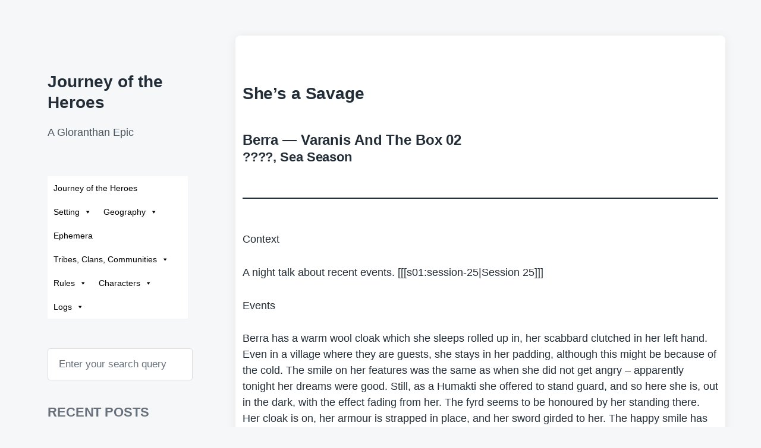

--- FILE ---
content_type: text/html; charset=UTF-8
request_url: https://joth.etla.org/player-logs/berra-logs/shes-a-savage/
body_size: 15845
content:
<!DOCTYPE html>


<html class="no-js" lang="en-CA">

	<head>

		<meta http-equiv="content-type" content="text/html" charset="UTF-8" />
		<meta name="viewport" content="width=device-width, initial-scale=1.0" >

		<link rel="profile" href="http://gmpg.org/xfn/11">

		<title>She&#8217;s a Savage &#8211; Journey of the Heroes</title>
<meta name='robots' content='max-image-preview:large' />
<link rel="alternate" type="application/rss+xml" title="Journey of the Heroes &raquo; Feed" href="https://joth.etla.org/feed/" />
<link rel="alternate" type="application/rss+xml" title="Journey of the Heroes &raquo; Comments Feed" href="https://joth.etla.org/comments/feed/" />
<script type="text/javascript">
window._wpemojiSettings = {"baseUrl":"https:\/\/s.w.org\/images\/core\/emoji\/14.0.0\/72x72\/","ext":".png","svgUrl":"https:\/\/s.w.org\/images\/core\/emoji\/14.0.0\/svg\/","svgExt":".svg","source":{"concatemoji":"https:\/\/joth.etla.org\/wp-includes\/js\/wp-emoji-release.min.js?ver=6.1.9"}};
/*! This file is auto-generated */
!function(e,a,t){var n,r,o,i=a.createElement("canvas"),p=i.getContext&&i.getContext("2d");function s(e,t){var a=String.fromCharCode,e=(p.clearRect(0,0,i.width,i.height),p.fillText(a.apply(this,e),0,0),i.toDataURL());return p.clearRect(0,0,i.width,i.height),p.fillText(a.apply(this,t),0,0),e===i.toDataURL()}function c(e){var t=a.createElement("script");t.src=e,t.defer=t.type="text/javascript",a.getElementsByTagName("head")[0].appendChild(t)}for(o=Array("flag","emoji"),t.supports={everything:!0,everythingExceptFlag:!0},r=0;r<o.length;r++)t.supports[o[r]]=function(e){if(p&&p.fillText)switch(p.textBaseline="top",p.font="600 32px Arial",e){case"flag":return s([127987,65039,8205,9895,65039],[127987,65039,8203,9895,65039])?!1:!s([55356,56826,55356,56819],[55356,56826,8203,55356,56819])&&!s([55356,57332,56128,56423,56128,56418,56128,56421,56128,56430,56128,56423,56128,56447],[55356,57332,8203,56128,56423,8203,56128,56418,8203,56128,56421,8203,56128,56430,8203,56128,56423,8203,56128,56447]);case"emoji":return!s([129777,127995,8205,129778,127999],[129777,127995,8203,129778,127999])}return!1}(o[r]),t.supports.everything=t.supports.everything&&t.supports[o[r]],"flag"!==o[r]&&(t.supports.everythingExceptFlag=t.supports.everythingExceptFlag&&t.supports[o[r]]);t.supports.everythingExceptFlag=t.supports.everythingExceptFlag&&!t.supports.flag,t.DOMReady=!1,t.readyCallback=function(){t.DOMReady=!0},t.supports.everything||(n=function(){t.readyCallback()},a.addEventListener?(a.addEventListener("DOMContentLoaded",n,!1),e.addEventListener("load",n,!1)):(e.attachEvent("onload",n),a.attachEvent("onreadystatechange",function(){"complete"===a.readyState&&t.readyCallback()})),(e=t.source||{}).concatemoji?c(e.concatemoji):e.wpemoji&&e.twemoji&&(c(e.twemoji),c(e.wpemoji)))}(window,document,window._wpemojiSettings);
</script>
<style type="text/css">
img.wp-smiley,
img.emoji {
	display: inline !important;
	border: none !important;
	box-shadow: none !important;
	height: 1em !important;
	width: 1em !important;
	margin: 0 0.07em !important;
	vertical-align: -0.1em !important;
	background: none !important;
	padding: 0 !important;
}
</style>
	<link rel='stylesheet' id='wp-block-library-css' href='https://joth.etla.org/wp-includes/css/dist/block-library/style.min.css?ver=6.1.9' type='text/css' media='all' />
<link rel='stylesheet' id='ultimate_blocks-cgb-style-css-css' href='https://joth.etla.org/wp-content/plugins/ultimate-blocks/dist/blocks.style.build.css?ver=3.3.9' type='text/css' media='all' />
<link rel='stylesheet' id='classic-theme-styles-css' href='https://joth.etla.org/wp-includes/css/classic-themes.min.css?ver=1' type='text/css' media='all' />
<style id='global-styles-inline-css' type='text/css'>
body{--wp--preset--color--black: #232D37;--wp--preset--color--cyan-bluish-gray: #abb8c3;--wp--preset--color--white: #FFF;--wp--preset--color--pale-pink: #f78da7;--wp--preset--color--vivid-red: #cf2e2e;--wp--preset--color--luminous-vivid-orange: #ff6900;--wp--preset--color--luminous-vivid-amber: #fcb900;--wp--preset--color--light-green-cyan: #7bdcb5;--wp--preset--color--vivid-green-cyan: #00d084;--wp--preset--color--pale-cyan-blue: #8ed1fc;--wp--preset--color--vivid-cyan-blue: #0693e3;--wp--preset--color--vivid-purple: #9b51e0;--wp--preset--color--darkest-gray: #4B555F;--wp--preset--color--darker-gray: #69737D;--wp--preset--color--gray: #9BA5AF;--wp--preset--color--light-gray: #DCDFE2;--wp--preset--color--lightest-gray: #E6E9EC;--wp--preset--gradient--vivid-cyan-blue-to-vivid-purple: linear-gradient(135deg,rgba(6,147,227,1) 0%,rgb(155,81,224) 100%);--wp--preset--gradient--light-green-cyan-to-vivid-green-cyan: linear-gradient(135deg,rgb(122,220,180) 0%,rgb(0,208,130) 100%);--wp--preset--gradient--luminous-vivid-amber-to-luminous-vivid-orange: linear-gradient(135deg,rgba(252,185,0,1) 0%,rgba(255,105,0,1) 100%);--wp--preset--gradient--luminous-vivid-orange-to-vivid-red: linear-gradient(135deg,rgba(255,105,0,1) 0%,rgb(207,46,46) 100%);--wp--preset--gradient--very-light-gray-to-cyan-bluish-gray: linear-gradient(135deg,rgb(238,238,238) 0%,rgb(169,184,195) 100%);--wp--preset--gradient--cool-to-warm-spectrum: linear-gradient(135deg,rgb(74,234,220) 0%,rgb(151,120,209) 20%,rgb(207,42,186) 40%,rgb(238,44,130) 60%,rgb(251,105,98) 80%,rgb(254,248,76) 100%);--wp--preset--gradient--blush-light-purple: linear-gradient(135deg,rgb(255,206,236) 0%,rgb(152,150,240) 100%);--wp--preset--gradient--blush-bordeaux: linear-gradient(135deg,rgb(254,205,165) 0%,rgb(254,45,45) 50%,rgb(107,0,62) 100%);--wp--preset--gradient--luminous-dusk: linear-gradient(135deg,rgb(255,203,112) 0%,rgb(199,81,192) 50%,rgb(65,88,208) 100%);--wp--preset--gradient--pale-ocean: linear-gradient(135deg,rgb(255,245,203) 0%,rgb(182,227,212) 50%,rgb(51,167,181) 100%);--wp--preset--gradient--electric-grass: linear-gradient(135deg,rgb(202,248,128) 0%,rgb(113,206,126) 100%);--wp--preset--gradient--midnight: linear-gradient(135deg,rgb(2,3,129) 0%,rgb(40,116,252) 100%);--wp--preset--duotone--dark-grayscale: url('#wp-duotone-dark-grayscale');--wp--preset--duotone--grayscale: url('#wp-duotone-grayscale');--wp--preset--duotone--purple-yellow: url('#wp-duotone-purple-yellow');--wp--preset--duotone--blue-red: url('#wp-duotone-blue-red');--wp--preset--duotone--midnight: url('#wp-duotone-midnight');--wp--preset--duotone--magenta-yellow: url('#wp-duotone-magenta-yellow');--wp--preset--duotone--purple-green: url('#wp-duotone-purple-green');--wp--preset--duotone--blue-orange: url('#wp-duotone-blue-orange');--wp--preset--font-size--small: 16px;--wp--preset--font-size--medium: 20px;--wp--preset--font-size--large: 24px;--wp--preset--font-size--x-large: 42px;--wp--preset--font-size--normal: 19px;--wp--preset--font-size--larger: 32px;--wp--preset--spacing--20: 0.44rem;--wp--preset--spacing--30: 0.67rem;--wp--preset--spacing--40: 1rem;--wp--preset--spacing--50: 1.5rem;--wp--preset--spacing--60: 2.25rem;--wp--preset--spacing--70: 3.38rem;--wp--preset--spacing--80: 5.06rem;}:where(.is-layout-flex){gap: 0.5em;}body .is-layout-flow > .alignleft{float: left;margin-inline-start: 0;margin-inline-end: 2em;}body .is-layout-flow > .alignright{float: right;margin-inline-start: 2em;margin-inline-end: 0;}body .is-layout-flow > .aligncenter{margin-left: auto !important;margin-right: auto !important;}body .is-layout-constrained > .alignleft{float: left;margin-inline-start: 0;margin-inline-end: 2em;}body .is-layout-constrained > .alignright{float: right;margin-inline-start: 2em;margin-inline-end: 0;}body .is-layout-constrained > .aligncenter{margin-left: auto !important;margin-right: auto !important;}body .is-layout-constrained > :where(:not(.alignleft):not(.alignright):not(.alignfull)){max-width: var(--wp--style--global--content-size);margin-left: auto !important;margin-right: auto !important;}body .is-layout-constrained > .alignwide{max-width: var(--wp--style--global--wide-size);}body .is-layout-flex{display: flex;}body .is-layout-flex{flex-wrap: wrap;align-items: center;}body .is-layout-flex > *{margin: 0;}:where(.wp-block-columns.is-layout-flex){gap: 2em;}.has-black-color{color: var(--wp--preset--color--black) !important;}.has-cyan-bluish-gray-color{color: var(--wp--preset--color--cyan-bluish-gray) !important;}.has-white-color{color: var(--wp--preset--color--white) !important;}.has-pale-pink-color{color: var(--wp--preset--color--pale-pink) !important;}.has-vivid-red-color{color: var(--wp--preset--color--vivid-red) !important;}.has-luminous-vivid-orange-color{color: var(--wp--preset--color--luminous-vivid-orange) !important;}.has-luminous-vivid-amber-color{color: var(--wp--preset--color--luminous-vivid-amber) !important;}.has-light-green-cyan-color{color: var(--wp--preset--color--light-green-cyan) !important;}.has-vivid-green-cyan-color{color: var(--wp--preset--color--vivid-green-cyan) !important;}.has-pale-cyan-blue-color{color: var(--wp--preset--color--pale-cyan-blue) !important;}.has-vivid-cyan-blue-color{color: var(--wp--preset--color--vivid-cyan-blue) !important;}.has-vivid-purple-color{color: var(--wp--preset--color--vivid-purple) !important;}.has-black-background-color{background-color: var(--wp--preset--color--black) !important;}.has-cyan-bluish-gray-background-color{background-color: var(--wp--preset--color--cyan-bluish-gray) !important;}.has-white-background-color{background-color: var(--wp--preset--color--white) !important;}.has-pale-pink-background-color{background-color: var(--wp--preset--color--pale-pink) !important;}.has-vivid-red-background-color{background-color: var(--wp--preset--color--vivid-red) !important;}.has-luminous-vivid-orange-background-color{background-color: var(--wp--preset--color--luminous-vivid-orange) !important;}.has-luminous-vivid-amber-background-color{background-color: var(--wp--preset--color--luminous-vivid-amber) !important;}.has-light-green-cyan-background-color{background-color: var(--wp--preset--color--light-green-cyan) !important;}.has-vivid-green-cyan-background-color{background-color: var(--wp--preset--color--vivid-green-cyan) !important;}.has-pale-cyan-blue-background-color{background-color: var(--wp--preset--color--pale-cyan-blue) !important;}.has-vivid-cyan-blue-background-color{background-color: var(--wp--preset--color--vivid-cyan-blue) !important;}.has-vivid-purple-background-color{background-color: var(--wp--preset--color--vivid-purple) !important;}.has-black-border-color{border-color: var(--wp--preset--color--black) !important;}.has-cyan-bluish-gray-border-color{border-color: var(--wp--preset--color--cyan-bluish-gray) !important;}.has-white-border-color{border-color: var(--wp--preset--color--white) !important;}.has-pale-pink-border-color{border-color: var(--wp--preset--color--pale-pink) !important;}.has-vivid-red-border-color{border-color: var(--wp--preset--color--vivid-red) !important;}.has-luminous-vivid-orange-border-color{border-color: var(--wp--preset--color--luminous-vivid-orange) !important;}.has-luminous-vivid-amber-border-color{border-color: var(--wp--preset--color--luminous-vivid-amber) !important;}.has-light-green-cyan-border-color{border-color: var(--wp--preset--color--light-green-cyan) !important;}.has-vivid-green-cyan-border-color{border-color: var(--wp--preset--color--vivid-green-cyan) !important;}.has-pale-cyan-blue-border-color{border-color: var(--wp--preset--color--pale-cyan-blue) !important;}.has-vivid-cyan-blue-border-color{border-color: var(--wp--preset--color--vivid-cyan-blue) !important;}.has-vivid-purple-border-color{border-color: var(--wp--preset--color--vivid-purple) !important;}.has-vivid-cyan-blue-to-vivid-purple-gradient-background{background: var(--wp--preset--gradient--vivid-cyan-blue-to-vivid-purple) !important;}.has-light-green-cyan-to-vivid-green-cyan-gradient-background{background: var(--wp--preset--gradient--light-green-cyan-to-vivid-green-cyan) !important;}.has-luminous-vivid-amber-to-luminous-vivid-orange-gradient-background{background: var(--wp--preset--gradient--luminous-vivid-amber-to-luminous-vivid-orange) !important;}.has-luminous-vivid-orange-to-vivid-red-gradient-background{background: var(--wp--preset--gradient--luminous-vivid-orange-to-vivid-red) !important;}.has-very-light-gray-to-cyan-bluish-gray-gradient-background{background: var(--wp--preset--gradient--very-light-gray-to-cyan-bluish-gray) !important;}.has-cool-to-warm-spectrum-gradient-background{background: var(--wp--preset--gradient--cool-to-warm-spectrum) !important;}.has-blush-light-purple-gradient-background{background: var(--wp--preset--gradient--blush-light-purple) !important;}.has-blush-bordeaux-gradient-background{background: var(--wp--preset--gradient--blush-bordeaux) !important;}.has-luminous-dusk-gradient-background{background: var(--wp--preset--gradient--luminous-dusk) !important;}.has-pale-ocean-gradient-background{background: var(--wp--preset--gradient--pale-ocean) !important;}.has-electric-grass-gradient-background{background: var(--wp--preset--gradient--electric-grass) !important;}.has-midnight-gradient-background{background: var(--wp--preset--gradient--midnight) !important;}.has-small-font-size{font-size: var(--wp--preset--font-size--small) !important;}.has-medium-font-size{font-size: var(--wp--preset--font-size--medium) !important;}.has-large-font-size{font-size: var(--wp--preset--font-size--large) !important;}.has-x-large-font-size{font-size: var(--wp--preset--font-size--x-large) !important;}
.wp-block-navigation a:where(:not(.wp-element-button)){color: inherit;}
:where(.wp-block-columns.is-layout-flex){gap: 2em;}
.wp-block-pullquote{font-size: 1.5em;line-height: 1.6;}
</style>
<link rel='stylesheet' id='ub-extension-style-css-css' href='https://joth.etla.org/wp-content/plugins/ultimate-blocks/src/extensions/style.css?ver=6.1.9' type='text/css' media='all' />
<link rel='stylesheet' id='megamenu-css' href='https://joth.etla.org/wp-content/uploads/maxmegamenu/style.css?ver=86310c' type='text/css' media='all' />
<link rel='stylesheet' id='dashicons-css' href='https://joth.etla.org/wp-includes/css/dashicons.min.css?ver=6.1.9' type='text/css' media='all' />
<link rel='stylesheet' id='koji-style-css' href='https://joth.etla.org/wp-content/themes/koji/style.css?ver=2.1' type='text/css' media='all' />
<script type='text/javascript' src='https://joth.etla.org/wp-includes/js/jquery/jquery.min.js?ver=3.6.1' id='jquery-core-js'></script>
<script type='text/javascript' src='https://joth.etla.org/wp-includes/js/jquery/jquery-migrate.min.js?ver=3.3.2' id='jquery-migrate-js'></script>
<link rel="https://api.w.org/" href="https://joth.etla.org/wp-json/" /><link rel="alternate" type="application/json" href="https://joth.etla.org/wp-json/wp/v2/posts/863" /><link rel="EditURI" type="application/rsd+xml" title="RSD" href="https://joth.etla.org/xmlrpc.php?rsd" />
<link rel="wlwmanifest" type="application/wlwmanifest+xml" href="https://joth.etla.org/wp-includes/wlwmanifest.xml" />
<meta name="generator" content="WordPress 6.1.9" />
<link rel="canonical" href="https://joth.etla.org/player-logs/berra-logs/shes-a-savage/" />
<link rel='shortlink' href='https://joth.etla.org/?p=863' />
<link rel="alternate" type="application/json+oembed" href="https://joth.etla.org/wp-json/oembed/1.0/embed?url=https%3A%2F%2Fjoth.etla.org%2Fplayer-logs%2Fberra-logs%2Fshes-a-savage%2F" />
<link rel="alternate" type="text/xml+oembed" href="https://joth.etla.org/wp-json/oembed/1.0/embed?url=https%3A%2F%2Fjoth.etla.org%2Fplayer-logs%2Fberra-logs%2Fshes-a-savage%2F&#038;format=xml" />
		<script>document.documentElement.className = document.documentElement.className.replace( 'no-js', 'js' );</script>
		<link rel="icon" href="https://joth.etla.org/wp-content/uploads/2022/03/cropped-air_movement-32x32.png" sizes="32x32" />
<link rel="icon" href="https://joth.etla.org/wp-content/uploads/2022/03/cropped-air_movement-192x192.png" sizes="192x192" />
<link rel="apple-touch-icon" href="https://joth.etla.org/wp-content/uploads/2022/03/cropped-air_movement-180x180.png" />
<meta name="msapplication-TileImage" content="https://joth.etla.org/wp-content/uploads/2022/03/cropped-air_movement-270x270.png" />
		<style type="text/css" id="wp-custom-css">
			h1 {font-size: 24px!important;
	margin: 0!important;
}

h2 {font-size: 22px!important;
	margin: 0!important;
}

h3 {font-size: 18px!important;
	margin: 0;!important}

h4 {font-size: 16px!important;
	margin: 0;!important}

.post-inner {max-width: 80rem;}

.post-title {font-size: 28px!important;}

.ub-block-post-grid-title {font-size: 16px!important;
}

.wp-block-columns { margin-top: 5px!important;}

.wp-block-column {padding: 0rem!important;}

.mega-menu-link{
    transition: 0s display:!important;
}

.has-text-color {color:black!important;}

.wp-block-column h3 {margin: 10px 0px 0px 0px!important;}

.mega-menu-link:hover{
    display:block!important;    
	transition-delay:1s!important;}

.ub-content-filter-category-name{
	font-size:1.8rem!important;
	font-weight:600!important;
}

.ub-content-filter-tag{
	min-width:60px!important;
	font-size:1.7rem!important;
}		</style>
		<style type="text/css">/** Mega Menu CSS: fs **/</style>

	</head>

	<body class="post-template-default single single-post postid-863 single-format-standard mega-menu-primary-menu pagination-type-button missing-post-thumbnail">

		<svg xmlns="http://www.w3.org/2000/svg" viewBox="0 0 0 0" width="0" height="0" focusable="false" role="none" style="visibility: hidden; position: absolute; left: -9999px; overflow: hidden;" ><defs><filter id="wp-duotone-dark-grayscale"><feColorMatrix color-interpolation-filters="sRGB" type="matrix" values=" .299 .587 .114 0 0 .299 .587 .114 0 0 .299 .587 .114 0 0 .299 .587 .114 0 0 " /><feComponentTransfer color-interpolation-filters="sRGB" ><feFuncR type="table" tableValues="0 0.49803921568627" /><feFuncG type="table" tableValues="0 0.49803921568627" /><feFuncB type="table" tableValues="0 0.49803921568627" /><feFuncA type="table" tableValues="1 1" /></feComponentTransfer><feComposite in2="SourceGraphic" operator="in" /></filter></defs></svg><svg xmlns="http://www.w3.org/2000/svg" viewBox="0 0 0 0" width="0" height="0" focusable="false" role="none" style="visibility: hidden; position: absolute; left: -9999px; overflow: hidden;" ><defs><filter id="wp-duotone-grayscale"><feColorMatrix color-interpolation-filters="sRGB" type="matrix" values=" .299 .587 .114 0 0 .299 .587 .114 0 0 .299 .587 .114 0 0 .299 .587 .114 0 0 " /><feComponentTransfer color-interpolation-filters="sRGB" ><feFuncR type="table" tableValues="0 1" /><feFuncG type="table" tableValues="0 1" /><feFuncB type="table" tableValues="0 1" /><feFuncA type="table" tableValues="1 1" /></feComponentTransfer><feComposite in2="SourceGraphic" operator="in" /></filter></defs></svg><svg xmlns="http://www.w3.org/2000/svg" viewBox="0 0 0 0" width="0" height="0" focusable="false" role="none" style="visibility: hidden; position: absolute; left: -9999px; overflow: hidden;" ><defs><filter id="wp-duotone-purple-yellow"><feColorMatrix color-interpolation-filters="sRGB" type="matrix" values=" .299 .587 .114 0 0 .299 .587 .114 0 0 .299 .587 .114 0 0 .299 .587 .114 0 0 " /><feComponentTransfer color-interpolation-filters="sRGB" ><feFuncR type="table" tableValues="0.54901960784314 0.98823529411765" /><feFuncG type="table" tableValues="0 1" /><feFuncB type="table" tableValues="0.71764705882353 0.25490196078431" /><feFuncA type="table" tableValues="1 1" /></feComponentTransfer><feComposite in2="SourceGraphic" operator="in" /></filter></defs></svg><svg xmlns="http://www.w3.org/2000/svg" viewBox="0 0 0 0" width="0" height="0" focusable="false" role="none" style="visibility: hidden; position: absolute; left: -9999px; overflow: hidden;" ><defs><filter id="wp-duotone-blue-red"><feColorMatrix color-interpolation-filters="sRGB" type="matrix" values=" .299 .587 .114 0 0 .299 .587 .114 0 0 .299 .587 .114 0 0 .299 .587 .114 0 0 " /><feComponentTransfer color-interpolation-filters="sRGB" ><feFuncR type="table" tableValues="0 1" /><feFuncG type="table" tableValues="0 0.27843137254902" /><feFuncB type="table" tableValues="0.5921568627451 0.27843137254902" /><feFuncA type="table" tableValues="1 1" /></feComponentTransfer><feComposite in2="SourceGraphic" operator="in" /></filter></defs></svg><svg xmlns="http://www.w3.org/2000/svg" viewBox="0 0 0 0" width="0" height="0" focusable="false" role="none" style="visibility: hidden; position: absolute; left: -9999px; overflow: hidden;" ><defs><filter id="wp-duotone-midnight"><feColorMatrix color-interpolation-filters="sRGB" type="matrix" values=" .299 .587 .114 0 0 .299 .587 .114 0 0 .299 .587 .114 0 0 .299 .587 .114 0 0 " /><feComponentTransfer color-interpolation-filters="sRGB" ><feFuncR type="table" tableValues="0 0" /><feFuncG type="table" tableValues="0 0.64705882352941" /><feFuncB type="table" tableValues="0 1" /><feFuncA type="table" tableValues="1 1" /></feComponentTransfer><feComposite in2="SourceGraphic" operator="in" /></filter></defs></svg><svg xmlns="http://www.w3.org/2000/svg" viewBox="0 0 0 0" width="0" height="0" focusable="false" role="none" style="visibility: hidden; position: absolute; left: -9999px; overflow: hidden;" ><defs><filter id="wp-duotone-magenta-yellow"><feColorMatrix color-interpolation-filters="sRGB" type="matrix" values=" .299 .587 .114 0 0 .299 .587 .114 0 0 .299 .587 .114 0 0 .299 .587 .114 0 0 " /><feComponentTransfer color-interpolation-filters="sRGB" ><feFuncR type="table" tableValues="0.78039215686275 1" /><feFuncG type="table" tableValues="0 0.94901960784314" /><feFuncB type="table" tableValues="0.35294117647059 0.47058823529412" /><feFuncA type="table" tableValues="1 1" /></feComponentTransfer><feComposite in2="SourceGraphic" operator="in" /></filter></defs></svg><svg xmlns="http://www.w3.org/2000/svg" viewBox="0 0 0 0" width="0" height="0" focusable="false" role="none" style="visibility: hidden; position: absolute; left: -9999px; overflow: hidden;" ><defs><filter id="wp-duotone-purple-green"><feColorMatrix color-interpolation-filters="sRGB" type="matrix" values=" .299 .587 .114 0 0 .299 .587 .114 0 0 .299 .587 .114 0 0 .299 .587 .114 0 0 " /><feComponentTransfer color-interpolation-filters="sRGB" ><feFuncR type="table" tableValues="0.65098039215686 0.40392156862745" /><feFuncG type="table" tableValues="0 1" /><feFuncB type="table" tableValues="0.44705882352941 0.4" /><feFuncA type="table" tableValues="1 1" /></feComponentTransfer><feComposite in2="SourceGraphic" operator="in" /></filter></defs></svg><svg xmlns="http://www.w3.org/2000/svg" viewBox="0 0 0 0" width="0" height="0" focusable="false" role="none" style="visibility: hidden; position: absolute; left: -9999px; overflow: hidden;" ><defs><filter id="wp-duotone-blue-orange"><feColorMatrix color-interpolation-filters="sRGB" type="matrix" values=" .299 .587 .114 0 0 .299 .587 .114 0 0 .299 .587 .114 0 0 .299 .587 .114 0 0 " /><feComponentTransfer color-interpolation-filters="sRGB" ><feFuncR type="table" tableValues="0.098039215686275 1" /><feFuncG type="table" tableValues="0 0.66274509803922" /><feFuncB type="table" tableValues="0.84705882352941 0.41960784313725" /><feFuncA type="table" tableValues="1 1" /></feComponentTransfer><feComposite in2="SourceGraphic" operator="in" /></filter></defs></svg>
		<div id="site-wrapper">

			<header id="site-header" role="banner">

				<a class="skip-link" href="#site-content">Skip to the content</a>
				<a class="skip-link" href="#main-menu">Skip to the main menu</a>

				<div class="header-top section-inner">

					
						<p class="site-title"><a href="https://joth.etla.org/">Journey of the Heroes</a></p>

					
					<button type="button" aria-pressed="false" class="toggle nav-toggle" data-toggle-target=".mobile-menu-wrapper" data-toggle-scroll-lock="true" data-toggle-attribute="">
						<label>
							<span class="show">Menu</span>
							<span class="hide">Close</span>
						</label>
						<div class="bars">
							<div class="bar"></div>
							<div class="bar"></div>
							<div class="bar"></div>
						</div><!-- .bars -->
					</button><!-- .nav-toggle -->

				</div><!-- .header-top -->

				<div class="header-inner section-inner">

					<div class="header-inner-top">

						
							<p class="site-description">A Gloranthan Epic</p>

						
						<ul class="site-nav reset-list-style" id="main-menu" role="navigation">
							<div id="mega-menu-wrap-primary-menu" class="mega-menu-wrap"><div class="mega-menu-toggle"><div class="mega-toggle-blocks-left"></div><div class="mega-toggle-blocks-center"></div><div class="mega-toggle-blocks-right"><div class='mega-toggle-block mega-menu-toggle-animated-block mega-toggle-block-0' id='mega-toggle-block-0'><button aria-label="Toggle Menu" class="mega-toggle-animated mega-toggle-animated-slider" type="button" aria-expanded="false">
                  <span class="mega-toggle-animated-box">
                    <span class="mega-toggle-animated-inner"></span>
                  </span>
                </button></div></div></div><ul id="mega-menu-primary-menu" class="mega-menu max-mega-menu mega-menu-horizontal mega-no-js" data-event="hover_intent" data-effect="fade_up" data-effect-speed="200" data-effect-mobile="disabled" data-effect-speed-mobile="0" data-mobile-force-width="false" data-second-click="go" data-document-click="collapse" data-vertical-behaviour="standard" data-breakpoint="768" data-unbind="true" data-mobile-state="collapse_all" data-mobile-direction="vertical" data-hover-intent-timeout="300" data-hover-intent-interval="100"><li class="mega-menu-item mega-menu-item-type-post_type mega-menu-item-object-page mega-menu-item-home mega-align-bottom-left mega-menu-flyout mega-close-after-click mega-menu-item-91" id="mega-menu-item-91"><a class="mega-menu-link" href="https://joth.etla.org/" tabindex="0">Journey of the Heroes</a></li><li class="mega-menu-item mega-menu-item-type-post_type mega-menu-item-object-page mega-menu-item-has-children mega-align-bottom-left mega-menu-flyout mega-menu-item-93" id="mega-menu-item-93"><a class="mega-menu-link" href="https://joth.etla.org/setting/" aria-expanded="false" tabindex="0">Setting<span class="mega-indicator" aria-hidden="true"></span></a>
<ul class="mega-sub-menu">
<li class="mega-menu-item mega-menu-item-type-post_type mega-menu-item-object-page mega-menu-item-129" id="mega-menu-item-129"><a class="mega-menu-link" href="https://joth.etla.org/setting/calendar/">Calendar</a></li><li class="mega-menu-item mega-menu-item-type-post_type mega-menu-item-object-page mega-menu-item-128" id="mega-menu-item-128"><a class="mega-menu-link" href="https://joth.etla.org/setting/gods/">Gods</a></li><li class="mega-menu-item mega-menu-item-type-post_type mega-menu-item-object-page mega-menu-item-127" id="mega-menu-item-127"><a class="mega-menu-link" href="https://joth.etla.org/setting/heroquests/">Heroquests</a></li></ul>
</li><li class="mega-menu-item mega-menu-item-type-post_type mega-menu-item-object-page mega-menu-item-has-children mega-align-bottom-left mega-menu-flyout mega-menu-item-158" id="mega-menu-item-158"><a class="mega-menu-link" href="https://joth.etla.org/geography/" aria-expanded="false" tabindex="0">Geography<span class="mega-indicator" aria-hidden="true"></span></a>
<ul class="mega-sub-menu">
<li class="mega-menu-item mega-menu-item-type-post_type mega-menu-item-object-page mega-menu-item-154" id="mega-menu-item-154"><a class="mega-menu-link" href="https://joth.etla.org/geography/esrolia/">Esrolia</a></li><li class="mega-menu-item mega-menu-item-type-post_type mega-menu-item-object-page mega-menu-item-153" id="mega-menu-item-153"><a class="mega-menu-link" href="https://joth.etla.org/geography/grazelands/">Grazelands</a></li><li class="mega-menu-item mega-menu-item-type-post_type mega-menu-item-object-page mega-menu-item-has-children mega-menu-item-2401" id="mega-menu-item-2401"><a class="mega-menu-link" href="https://joth.etla.org/geography/lunar-provinces/" aria-expanded="false">Lunar Provinces<span class="mega-indicator" aria-hidden="true"></span></a>
	<ul class="mega-sub-menu">
<li class="mega-menu-item mega-menu-item-type-post_type mega-menu-item-object-page mega-menu-item-2298" id="mega-menu-item-2298"><a class="mega-menu-link" href="https://joth.etla.org/geography/tarsh/">Tarsh (Lunar)</a></li>	</ul>
</li><li class="mega-menu-item mega-menu-item-type-post_type mega-menu-item-object-page mega-menu-item-has-children mega-menu-item-152" id="mega-menu-item-152"><a class="mega-menu-link" href="https://joth.etla.org/geography/sartar/" aria-expanded="false">Sartar<span class="mega-indicator" aria-hidden="true"></span></a>
	<ul class="mega-sub-menu">
<li class="mega-menu-item mega-menu-item-type-post_type mega-menu-item-object-page mega-menu-item-has-children mega-menu-item-4829" id="mega-menu-item-4829"><a class="mega-menu-link" href="https://joth.etla.org/geography/sartar/boldhome/" aria-expanded="false">Boldhome<span class="mega-indicator" aria-hidden="true"></span></a>
		<ul class="mega-sub-menu">
<li class="mega-menu-item mega-menu-item-type-post_type mega-menu-item-object-page mega-menu-item-6187" id="mega-menu-item-6187"><a class="mega-menu-link" href="https://joth.etla.org/geography/sartar/boldhome/air-temples-of-boldhome/">Air Temples of Boldhome</a></li><li class="mega-menu-item mega-menu-item-type-post_type mega-menu-item-object-page mega-menu-item-has-children mega-menu-item-6186" id="mega-menu-item-6186"><a class="mega-menu-link" href="https://joth.etla.org/geography/sartar/boldhome/boldhome-temple-of-humakt/" aria-expanded="false">Boldhome Temple of Humakt<span class="mega-indicator" aria-hidden="true"></span></a>
			<ul class="mega-sub-menu">
<li class="mega-menu-item mega-menu-item-type-post_type mega-menu-item-object-page mega-menu-item-5036" id="mega-menu-item-5036"><a class="mega-menu-link" href="https://joth.etla.org/setting/npcs/">NPCs</a></li>			</ul>
</li><li class="mega-menu-item mega-menu-item-type-post_type mega-menu-item-object-page mega-menu-item-has-children mega-menu-item-6188" id="mega-menu-item-6188"><a class="mega-menu-link" href="https://joth.etla.org/geography/sartar/boldhome/boldhome-temple-of-yelmalio/" aria-expanded="false">Boldhome Temple of Yelmalio<span class="mega-indicator" aria-hidden="true"></span></a>
			<ul class="mega-sub-menu">
<li class="mega-menu-item mega-menu-item-type-post_type mega-menu-item-object-page mega-menu-item-6189" id="mega-menu-item-6189"><a class="mega-menu-link" href="https://joth.etla.org/geography/sartar/boldhome/boldhome-shrine-of-elmal/">Boldhome Shrine of Elmal</a></li>			</ul>
</li><li class="mega-menu-item mega-menu-item-type-post_type mega-menu-item-object-page mega-menu-item-4830" id="mega-menu-item-4830"><a class="mega-menu-link" href="https://joth.etla.org/geography/sartar/boldhome/the-praxian-house-in-boldhome/">The Praxian House in Boldhome</a></li>		</ul>
</li><li class="mega-menu-item mega-menu-item-type-post_type mega-menu-item-object-page mega-menu-item-5035" id="mega-menu-item-5035"><a class="mega-menu-link" href="https://joth.etla.org/geography/sartar/wilmskirk/">Wilmskirk</a></li>	</ul>
</li></ul>
</li><li class="mega-menu-item mega-menu-item-type-post_type mega-menu-item-object-page mega-align-bottom-left mega-menu-flyout mega-menu-item-2945" id="mega-menu-item-2945"><a class="mega-menu-link" href="https://joth.etla.org/ephemera/" tabindex="0">Ephemera</a></li><li class="mega-menu-item mega-menu-item-type-post_type mega-menu-item-object-page mega-menu-item-has-children mega-align-bottom-left mega-menu-flyout mega-menu-item-87" id="mega-menu-item-87"><a class="mega-menu-link" href="https://joth.etla.org/tribes-clans-communities/" aria-expanded="false" tabindex="0">Tribes, Clans, Communities<span class="mega-indicator" aria-hidden="true"></span></a>
<ul class="mega-sub-menu">
<li class="mega-menu-item mega-menu-item-type-post_type mega-menu-item-object-page mega-menu-item-6336" id="mega-menu-item-6336"><a class="mega-menu-link" href="https://joth.etla.org/setting/npcs/">NPCs</a></li><li class="mega-menu-item mega-menu-item-type-post_type mega-menu-item-object-page mega-menu-item-has-children mega-menu-item-105" id="mega-menu-item-105"><a class="mega-menu-link" href="https://joth.etla.org/tribes-clans-communities/colymar/" aria-expanded="false">Colymar<span class="mega-indicator" aria-hidden="true"></span></a>
	<ul class="mega-sub-menu">
<li class="mega-menu-item mega-menu-item-type-post_type mega-menu-item-object-page mega-menu-item-107" id="mega-menu-item-107"><a class="mega-menu-link" href="https://joth.etla.org/tribes-clans-communities/colymar/blue-tree-clan/">Blue Tree Clan</a></li><li class="mega-menu-item mega-menu-item-type-post_type mega-menu-item-object-page mega-menu-item-106" id="mega-menu-item-106"><a class="mega-menu-link" href="https://joth.etla.org/tribes-clans-communities/colymar/blue-tree-shrine-of-barntar/">Blue Tree Shrine of Barntar</a></li><li class="mega-menu-item mega-menu-item-type-post_type mega-menu-item-object-page mega-menu-item-467" id="mega-menu-item-467"><a class="mega-menu-link" href="https://joth.etla.org/tribes-clans-communities/colymar/clearwine/">Clearwine</a></li><li class="mega-menu-item mega-menu-item-type-post_type mega-menu-item-object-page mega-menu-item-480" id="mega-menu-item-480"><a class="mega-menu-link" href="https://joth.etla.org/tribes-clans-communities/colymar/ernaldori-clan/">Ernaldori Clan</a></li>	</ul>
</li></ul>
</li><li class="mega-menu-item mega-menu-item-type-post_type mega-menu-item-object-page mega-menu-item-has-children mega-align-bottom-left mega-menu-flyout mega-menu-item-86" id="mega-menu-item-86"><a class="mega-menu-link" href="https://joth.etla.org/rules/" aria-expanded="false" tabindex="0">Rules<span class="mega-indicator" aria-hidden="true"></span></a>
<ul class="mega-sub-menu">
<li class="mega-menu-item mega-menu-item-type-post_type mega-menu-item-object-page mega-menu-item-96" id="mega-menu-item-96"><a class="mega-menu-link" href="https://joth.etla.org/rules/fumble-special-and-crit-chances/">Fumble Special And Crit Chances</a></li></ul>
</li><li class="mega-menu-item mega-menu-item-type-post_type mega-menu-item-object-page mega-menu-item-has-children mega-align-bottom-left mega-menu-flyout mega-menu-item-85" id="mega-menu-item-85"><a class="mega-menu-link" href="https://joth.etla.org/characters/" aria-expanded="false" tabindex="0">Characters<span class="mega-indicator" aria-hidden="true"></span></a>
<ul class="mega-sub-menu">
<li class="mega-menu-item mega-menu-item-type-post_type mega-menu-item-object-page mega-menu-item-103" id="mega-menu-item-103"><a class="mega-menu-link" href="https://joth.etla.org/characters/berras-page/">Berra Jarang’s Daughter</a></li><li class="mega-menu-item mega-menu-item-type-post_type mega-menu-item-object-page mega-menu-item-2743" id="mega-menu-item-2743"><a class="mega-menu-link" href="https://joth.etla.org/characters/dormal-saiciae/">Dormal Saiciae</a></li><li class="mega-menu-item mega-menu-item-type-post_type mega-menu-item-object-page mega-menu-item-2737" id="mega-menu-item-2737"><a class="mega-menu-link" href="https://joth.etla.org/characters/finarvi/">Finarvi</a></li><li class="mega-menu-item mega-menu-item-type-post_type mega-menu-item-object-page mega-menu-item-2741" id="mega-menu-item-2741"><a class="mega-menu-link" href="https://joth.etla.org/characters/irillo/">Irillo</a></li><li class="mega-menu-item mega-menu-item-type-post_type mega-menu-item-object-page mega-menu-item-5314" id="mega-menu-item-5314"><a class="mega-menu-link" href="https://joth.etla.org/characters/lenta/">Lenta</a></li><li class="mega-menu-item mega-menu-item-type-post_type mega-menu-item-object-page mega-menu-item-2745" id="mega-menu-item-2745"><a class="mega-menu-link" href="https://joth.etla.org/characters/maalira/">Maalira</a></li><li class="mega-menu-item mega-menu-item-type-post_type mega-menu-item-object-page mega-menu-item-2740" id="mega-menu-item-2740"><a class="mega-menu-link" href="https://joth.etla.org/characters/mellia-saiciae/">Mellia Saiciae</a></li><li class="mega-menu-item mega-menu-item-type-post_type mega-menu-item-object-page mega-menu-item-2739" id="mega-menu-item-2739"><a class="mega-menu-link" href="https://joth.etla.org/characters/nala/">Nala</a></li><li class="mega-menu-item mega-menu-item-type-post_type mega-menu-item-object-page mega-menu-item-704" id="mega-menu-item-704"><a class="mega-menu-link" href="https://joth.etla.org/characters/rajar/">Rajar</a></li><li class="mega-menu-item mega-menu-item-type-post_type mega-menu-item-object-page mega-menu-item-2738" id="mega-menu-item-2738"><a class="mega-menu-link" href="https://joth.etla.org/characters/serala/">Serala</a></li><li class="mega-menu-item mega-menu-item-type-post_type mega-menu-item-object-page mega-menu-item-2742" id="mega-menu-item-2742"><a class="mega-menu-link" href="https://joth.etla.org/characters/suuraki/">Suuraki</a></li><li class="mega-menu-item mega-menu-item-type-post_type mega-menu-item-object-page mega-menu-item-2744" id="mega-menu-item-2744"><a class="mega-menu-link" href="https://joth.etla.org/characters/valseena/">Valseena</a></li><li class="mega-menu-item mega-menu-item-type-post_type mega-menu-item-object-page mega-menu-item-104" id="mega-menu-item-104"><a class="mega-menu-link" href="https://joth.etla.org/characters/varanis-saiciae/">Varanis Saiciae</a></li><li class="mega-menu-item mega-menu-item-type-post_type mega-menu-item-object-page mega-menu-item-2746" id="mega-menu-item-2746"><a class="mega-menu-link" href="https://joth.etla.org/characters/xenofos-saiciae/">Xenofos Saiciae</a></li></ul>
</li><li class="mega-menu-item mega-menu-item-type-post_type mega-menu-item-object-page mega-current_page_parent mega-menu-item-has-children mega-align-bottom-left mega-menu-flyout mega-menu-item-92" id="mega-menu-item-92"><a class="mega-menu-link" href="https://joth.etla.org/logs/" aria-expanded="false" tabindex="0">Logs<span class="mega-indicator" aria-hidden="true"></span></a>
<ul class="mega-sub-menu">
<li class="mega-menu-item mega-menu-item-type-post_type mega-menu-item-object-page mega-menu-item-94" id="mega-menu-item-94"><a class="mega-menu-link" href="https://joth.etla.org/logs/sartar-season-1/">Sartar Season 1</a></li><li class="mega-menu-item mega-menu-item-type-post_type mega-menu-item-object-page mega-menu-item-310" id="mega-menu-item-310"><a class="mega-menu-link" href="https://joth.etla.org/logs/sartar-season-2/">Sartar Season 2</a></li><li class="mega-menu-item mega-menu-item-type-post_type mega-menu-item-object-page mega-menu-item-703" id="mega-menu-item-703"><a class="mega-menu-link" href="https://joth.etla.org/logs/sartar-season-3/">Sartar Season 3</a></li><li class="mega-menu-item mega-menu-item-type-post_type mega-menu-item-object-page mega-menu-item-3844" id="mega-menu-item-3844"><a class="mega-menu-link" href="https://joth.etla.org/logs/season-three-prax-arc/">Season Three: Prax Arc</a></li><li class="mega-menu-item mega-menu-item-type-post_type mega-menu-item-object-page mega-menu-item-3845" id="mega-menu-item-3845"><a class="mega-menu-link" href="https://joth.etla.org/logs/season-three-sartar-arc/">Season Three: Sartar Arc</a></li><li class="mega-menu-item mega-menu-item-type-post_type mega-menu-item-object-page mega-menu-item-5155" id="mega-menu-item-5155"><a class="mega-menu-link" href="https://joth.etla.org/logs/sartar-season-4/">Sartar Season 4</a></li><li class="mega-menu-item mega-menu-item-type-post_type mega-menu-item-object-page mega-menu-item-6184" id="mega-menu-item-6184"><a class="mega-menu-link" href="https://joth.etla.org/logs/season-5-whitewall-arc/">Season 5: Whitewall Arc</a></li><li class="mega-menu-item mega-menu-item-type-post_type mega-menu-item-object-page mega-menu-item-6185" id="mega-menu-item-6185"><a class="mega-menu-link" href="https://joth.etla.org/logs/season-5-oslir-arc/">Season 5: Oslir Arc</a></li><li class="mega-menu-item mega-menu-item-type-taxonomy mega-menu-item-object-category mega-menu-item-7076" id="mega-menu-item-7076"><a class="mega-menu-link" href="https://joth.etla.org/category/session-logs/season-6-prax-arc/">Season 6 Prax Arc</a></li></ul>
</li></ul></div>						</ul>

						
							<div class="sidebar-widgets">
								<div id="search-2" class="widget widget_search"><div class="widget-content">
<form role="search" method="get" class="search-form" action="https://joth.etla.org/">
	<label for="search-form-696fb6c22468c">
		<span class="screen-reader-text">Search for:</span>
		<img aria-hidden="true" src="https://joth.etla.org/wp-content/themes/koji/assets/images/icons/spyglass.svg" />
	</label>
	<input type="search" id="search-form-696fb6c22468c" class="search-field" placeholder="Enter your search query" value="" name="s" />
	<button type="submit" class="search-submit screen-reader-text">Search</button>
</form>
</div><div class="clear"></div></div>
		<div id="recent-posts-2" class="widget widget_recent_entries"><div class="widget-content">
		<h2 class="widget-title">Recent Posts</h2>
		<ul>
											<li>
					<a href="https://joth.etla.org/session-logs/season-6-prax-arc/session-6-12/">Too close to the Sun-dome</a>
									</li>
											<li>
					<a href="https://joth.etla.org/session-logs/season-6-prax-arc/session-6-11/">Dwarf Kebab</a>
									</li>
											<li>
					<a href="https://joth.etla.org/session-logs/season-6-prax-arc/session-6-10/">session-6-10</a>
									</li>
											<li>
					<a href="https://joth.etla.org/session-logs/public-logs/rest-stop/">Rest Stop</a>
									</li>
											<li>
					<a href="https://joth.etla.org/session-logs/public-logs/courting-chaos/">Courting Chaos?</a>
									</li>
					</ul>

		</div><div class="clear"></div></div><div id="categories-2" class="widget widget_categories"><div class="widget-content"><h2 class="widget-title">Categories</h2><form action="https://joth.etla.org" method="get"><label class="screen-reader-text" for="cat">Categories</label><select  name='cat' id='cat' class='postform'>
	<option value='-1'>Select Category</option>
	<option class="level-0" value="728">NPC Logs</option>
	<option class="level-1" value="463">&nbsp;&nbsp;&nbsp;Eril Logs</option>
	<option class="level-1" value="702">&nbsp;&nbsp;&nbsp;Lord Raven Logs</option>
	<option class="level-1" value="729">&nbsp;&nbsp;&nbsp;Serenelda Logs</option>
	<option class="level-1" value="466">&nbsp;&nbsp;&nbsp;Venlar Logs</option>
	<option class="level-1" value="467">&nbsp;&nbsp;&nbsp;Yamia Logs</option>
	<option class="level-0" value="4">Player Logs</option>
	<option class="level-1" value="11">&nbsp;&nbsp;&nbsp;Berra Logs</option>
	<option class="level-1" value="5">&nbsp;&nbsp;&nbsp;Berra Saga</option>
	<option class="level-1" value="410">&nbsp;&nbsp;&nbsp;Diaries of Xenofos</option>
	<option class="level-1" value="496">&nbsp;&nbsp;&nbsp;Dormal Logs</option>
	<option class="level-1" value="411">&nbsp;&nbsp;&nbsp;Finarvi Logs</option>
	<option class="level-1" value="50">&nbsp;&nbsp;&nbsp;Irillo Logs</option>
	<option class="level-1" value="412">&nbsp;&nbsp;&nbsp;Ivalla Logs</option>
	<option class="level-1" value="747">&nbsp;&nbsp;&nbsp;Kolyey Logs</option>
	<option class="level-1" value="465">&nbsp;&nbsp;&nbsp;Lenta Logs</option>
	<option class="level-1" value="413">&nbsp;&nbsp;&nbsp;Maalira Logs</option>
	<option class="level-1" value="49">&nbsp;&nbsp;&nbsp;Mellia Logs</option>
	<option class="level-1" value="414">&nbsp;&nbsp;&nbsp;Nala Logs</option>
	<option class="level-1" value="737">&nbsp;&nbsp;&nbsp;Nayale Logs</option>
	<option class="level-1" value="415">&nbsp;&nbsp;&nbsp;Rajar Logs</option>
	<option class="level-1" value="416">&nbsp;&nbsp;&nbsp;Serala Logs</option>
	<option class="level-1" value="417">&nbsp;&nbsp;&nbsp;Suuraki Logs</option>
	<option class="level-1" value="51">&nbsp;&nbsp;&nbsp;Valseena Logs</option>
	<option class="level-1" value="13">&nbsp;&nbsp;&nbsp;Varanis Logs</option>
	<option class="level-1" value="48">&nbsp;&nbsp;&nbsp;Xenofos Logs</option>
	<option class="level-0" value="18">Session logs</option>
	<option class="level-1" value="448">&nbsp;&nbsp;&nbsp;Diaries Xenofos</option>
	<option class="level-1" value="462">&nbsp;&nbsp;&nbsp;Ephemera</option>
	<option class="level-1" value="52">&nbsp;&nbsp;&nbsp;Interludes</option>
	<option class="level-1" value="453">&nbsp;&nbsp;&nbsp;Public Logs</option>
	<option class="level-1" value="733">&nbsp;&nbsp;&nbsp;Sartar 5 Oslir Arc</option>
	<option class="level-1" value="735">&nbsp;&nbsp;&nbsp;Sartar 5 Whitewall Arc</option>
	<option class="level-1" value="19">&nbsp;&nbsp;&nbsp;Sartar Season 1</option>
	<option class="level-1" value="20">&nbsp;&nbsp;&nbsp;Sartar Season 2</option>
	<option class="level-1" value="409">&nbsp;&nbsp;&nbsp;Sartar Season 3</option>
	<option class="level-1" value="676">&nbsp;&nbsp;&nbsp;Sartar Season 4</option>
	<option class="level-1" value="537">&nbsp;&nbsp;&nbsp;Season 3 Prax Arc</option>
	<option class="level-1" value="536">&nbsp;&nbsp;&nbsp;Season 3 Sartar Arc</option>
	<option class="level-1" value="752">&nbsp;&nbsp;&nbsp;Season 6 Prax Arc</option>
	<option class="level-0" value="1">Uncategorized</option>
</select>
</form>
<script type="text/javascript">
/* <![CDATA[ */
(function() {
	var dropdown = document.getElementById( "cat" );
	function onCatChange() {
		if ( dropdown.options[ dropdown.selectedIndex ].value > 0 ) {
			dropdown.parentNode.submit();
		}
	}
	dropdown.onchange = onCatChange;
})();
/* ]]> */
</script>

			</div><div class="clear"></div></div><div id="tag_cloud-2" class="widget widget_tag_cloud"><div class="widget-content"><h2 class="widget-title">Tags</h2><div class="tagcloud"><a href="https://joth.etla.org/tag/1625/" class="tag-cloud-link tag-link-22 tag-link-position-1" style="font-size: 10.584615384615pt;" aria-label="1625 (39 items)">1625</a>
<a href="https://joth.etla.org/tag/1626/" class="tag-cloud-link tag-link-33 tag-link-position-2" style="font-size: 21.461538461538pt;" aria-label="1626 (406 items)">1626</a>
<a href="https://joth.etla.org/tag/1627/" class="tag-cloud-link tag-link-9 tag-link-position-3" style="font-size: 20.384615384615pt;" aria-label="1627 (326 items)">1627</a>
<a href="https://joth.etla.org/tag/1628/" class="tag-cloud-link tag-link-440 tag-link-position-4" style="font-size: 19.307692307692pt;" aria-label="1628 (259 items)">1628</a>
<a href="https://joth.etla.org/tag/1629/" class="tag-cloud-link tag-link-677 tag-link-position-5" style="font-size: 18.876923076923pt;" aria-label="1629 (232 items)">1629</a>
<a href="https://joth.etla.org/tag/berra/" class="tag-cloud-link tag-link-38 tag-link-position-6" style="font-size: 21.030769230769pt;" aria-label="Berra (374 items)">Berra</a>
<a href="https://joth.etla.org/tag/blue-tree/" class="tag-cloud-link tag-link-220 tag-link-position-7" style="font-size: 9.9384615384615pt;" aria-label="Blue Tree (34 items)">Blue Tree</a>
<a href="https://joth.etla.org/tag/boldhome/" class="tag-cloud-link tag-link-187 tag-link-position-8" style="font-size: 14.246153846154pt;" aria-label="Boldhome (86 items)">Boldhome</a>
<a href="https://joth.etla.org/tag/dval/" class="tag-cloud-link tag-link-237 tag-link-position-9" style="font-size: 11.446153846154pt;" aria-label="D&#039;Val (47 items)">D&#039;Val</a>
<a href="https://joth.etla.org/tag/dark/" class="tag-cloud-link tag-link-30 tag-link-position-10" style="font-size: 14.569230769231pt;" aria-label="Dark (93 items)">Dark</a>
<a href="https://joth.etla.org/tag/death/" class="tag-cloud-link tag-link-342 tag-link-position-11" style="font-size: 10.369230769231pt;" aria-label="Death (37 items)">Death</a>
<a href="https://joth.etla.org/tag/dormal/" class="tag-cloud-link tag-link-25 tag-link-position-12" style="font-size: 13.815384615385pt;" aria-label="Dormal (79 items)">Dormal</a>
<a href="https://joth.etla.org/tag/earth/" class="tag-cloud-link tag-link-10 tag-link-position-13" style="font-size: 21.138461538462pt;" aria-label="Earth (375 items)">Earth</a>
<a href="https://joth.etla.org/tag/eril/" class="tag-cloud-link tag-link-70 tag-link-position-14" style="font-size: 11.984615384615pt;" aria-label="Eril (53 items)">Eril</a>
<a href="https://joth.etla.org/tag/finarvi/" class="tag-cloud-link tag-link-45 tag-link-position-15" style="font-size: 12.846153846154pt;" aria-label="Finarvi (63 items)">Finarvi</a>
<a href="https://joth.etla.org/tag/fire/" class="tag-cloud-link tag-link-8 tag-link-position-16" style="font-size: 21.030769230769pt;" aria-label="Fire (367 items)">Fire</a>
<a href="https://joth.etla.org/tag/fireday/" class="tag-cloud-link tag-link-693 tag-link-position-17" style="font-size: 8.2153846153846pt;" aria-label="fireday (23 items)">fireday</a>
<a href="https://joth.etla.org/tag/grandmother_saiciae/" class="tag-cloud-link tag-link-114 tag-link-position-18" style="font-size: 8pt;" aria-label="Grandmother Saiciae (22 items)">Grandmother Saiciae</a>
<a href="https://joth.etla.org/tag/heroquest/" class="tag-cloud-link tag-link-383 tag-link-position-19" style="font-size: 10.584615384615pt;" aria-label="Heroquest (39 items)">Heroquest</a>
<a href="https://joth.etla.org/tag/humakt/" class="tag-cloud-link tag-link-61 tag-link-position-20" style="font-size: 9.7230769230769pt;" aria-label="Humakt (32 items)">Humakt</a>
<a href="https://joth.etla.org/tag/irillo/" class="tag-cloud-link tag-link-40 tag-link-position-21" style="font-size: 14.030769230769pt;" aria-label="Irillo (83 items)">Irillo</a>
<a href="https://joth.etla.org/tag/kallyr/" class="tag-cloud-link tag-link-142 tag-link-position-22" style="font-size: 11.338461538462pt;" aria-label="Kallyr (46 items)">Kallyr</a>
<a href="https://joth.etla.org/tag/maalira/" class="tag-cloud-link tag-link-42 tag-link-position-23" style="font-size: 8.2153846153846pt;" aria-label="Maalira (23 items)">Maalira</a>
<a href="https://joth.etla.org/tag/mellia/" class="tag-cloud-link tag-link-39 tag-link-position-24" style="font-size: 17.261538461538pt;" aria-label="Mellia (164 items)">Mellia</a>
<a href="https://joth.etla.org/tag/nala/" class="tag-cloud-link tag-link-41 tag-link-position-25" style="font-size: 15.323076923077pt;" aria-label="Nala (109 items)">Nala</a>
<a href="https://joth.etla.org/tag/nochet/" class="tag-cloud-link tag-link-276 tag-link-position-26" style="font-size: 12.630769230769pt;" aria-label="Nochet (60 items)">Nochet</a>
<a href="https://joth.etla.org/tag/prax/" class="tag-cloud-link tag-link-67 tag-link-position-27" style="font-size: 10.369230769231pt;" aria-label="Prax (37 items)">Prax</a>
<a href="https://joth.etla.org/tag/rajar/" class="tag-cloud-link tag-link-43 tag-link-position-28" style="font-size: 16.830769230769pt;" aria-label="Rajar (150 items)">Rajar</a>
<a href="https://joth.etla.org/tag/salid/" class="tag-cloud-link tag-link-205 tag-link-position-29" style="font-size: 10.261538461538pt;" aria-label="Salid (36 items)">Salid</a>
<a href="https://joth.etla.org/tag/sartar-arc/" class="tag-cloud-link tag-link-652 tag-link-position-30" style="font-size: 8.9692307692308pt;" aria-label="sartar arc (27 items)">sartar arc</a>
<a href="https://joth.etla.org/tag/sea/" class="tag-cloud-link tag-link-29 tag-link-position-31" style="font-size: 20.384615384615pt;" aria-label="Sea (320 items)">Sea</a>
<a href="https://joth.etla.org/tag/serala/" class="tag-cloud-link tag-link-44 tag-link-position-32" style="font-size: 15.323076923077pt;" aria-label="Serala (108 items)">Serala</a>
<a href="https://joth.etla.org/tag/storm/" class="tag-cloud-link tag-link-31 tag-link-position-33" style="font-size: 13.384615384615pt;" aria-label="Storm (72 items)">Storm</a>
<a href="https://joth.etla.org/tag/suuraki/" class="tag-cloud-link tag-link-47 tag-link-position-34" style="font-size: 10.8pt;" aria-label="Suuraki (41 items)">Suuraki</a>
<a href="https://joth.etla.org/tag/tennebris/" class="tag-cloud-link tag-link-285 tag-link-position-35" style="font-size: 9.7230769230769pt;" aria-label="Tennebris (32 items)">Tennebris</a>
<a href="https://joth.etla.org/tag/tiwr/" class="tag-cloud-link tag-link-317 tag-link-position-36" style="font-size: 12.307692307692pt;" aria-label="Tiwr (56 items)">Tiwr</a>
<a href="https://joth.etla.org/tag/valseena/" class="tag-cloud-link tag-link-46 tag-link-position-37" style="font-size: 10.369230769231pt;" aria-label="Valseena (37 items)">Valseena</a>
<a href="https://joth.etla.org/tag/varanis/" class="tag-cloud-link tag-link-15 tag-link-position-38" style="font-size: 22pt;" aria-label="Varanis (461 items)">Varanis</a>
<a href="https://joth.etla.org/tag/venlar/" class="tag-cloud-link tag-link-141 tag-link-position-39" style="font-size: 13.061538461538pt;" aria-label="Venlar (67 items)">Venlar</a>
<a href="https://joth.etla.org/tag/white-grape-inn/" class="tag-cloud-link tag-link-380 tag-link-position-40" style="font-size: 8.2153846153846pt;" aria-label="White Grape Inn (23 items)">White Grape Inn</a>
<a href="https://joth.etla.org/tag/whitewall/" class="tag-cloud-link tag-link-106 tag-link-position-41" style="font-size: 8.7538461538462pt;" aria-label="Whitewall (26 items)">Whitewall</a>
<a href="https://joth.etla.org/tag/wildday/" class="tag-cloud-link tag-link-692 tag-link-position-42" style="font-size: 8pt;" aria-label="wildday (22 items)">wildday</a>
<a href="https://joth.etla.org/tag/wilmskirk/" class="tag-cloud-link tag-link-193 tag-link-position-43" style="font-size: 9.0769230769231pt;" aria-label="Wilmskirk (28 items)">Wilmskirk</a>
<a href="https://joth.etla.org/tag/xenofos/" class="tag-cloud-link tag-link-28 tag-link-position-44" style="font-size: 19.2pt;" aria-label="Xenofos (251 items)">Xenofos</a>
<a href="https://joth.etla.org/tag/yamia/" class="tag-cloud-link tag-link-148 tag-link-position-45" style="font-size: 8.2153846153846pt;" aria-label="Yamia (23 items)">Yamia</a></div>
</div><div class="clear"></div></div><div id="meta-2" class="widget widget_meta"><div class="widget-content"><h2 class="widget-title">Meta</h2>
		<ul>
						<li><a href="https://joth.etla.org/wp-login.php">Log in</a></li>
			<li><a href="https://joth.etla.org/feed/">Entries feed</a></li>
			<li><a href="https://joth.etla.org/comments/feed/">Comments feed</a></li>

			<li><a href="https://wordpress.org/">WordPress.org</a></li>
		</ul>

		</div><div class="clear"></div></div>							</div><!-- .sidebar-widgets -->

						
					</div><!-- .header-inner-top -->

					<div class="social-menu-wrapper">

						
							<ul class="social-menu reset-list-style social-icons s-icons">

								
									<li class="search-toggle-wrapper"><button type="button" aria-pressed="false" data-toggle-target=".search-overlay" data-set-focus=".search-overlay .search-field" class="toggle search-toggle"><span class="screen-reader-text">Toggle the search field</span></button></li>

									
							</ul><!-- .social-menu -->

						
					</div><!-- .social-menu-wrapper -->

				</div><!-- .header-inner -->

			</header><!-- #site-header -->

			<div class="mobile-menu-wrapper" aria-expanded="false">

				<div class="mobile-menu section-inner">

					<div class="mobile-menu-top">

						
							<p class="site-description">A Gloranthan Epic</p>

						
						<ul class="site-nav reset-list-style" id="mobile-menu" role="navigation">
							<li id="menu-item-91" class="menu-item menu-item-type-post_type menu-item-object-page menu-item-home menu-item-91"><a href="https://joth.etla.org/">Journey of the Heroes</a></li>
<li id="menu-item-93" class="menu-item menu-item-type-post_type menu-item-object-page menu-item-has-children menu-item-93"><a href="https://joth.etla.org/setting/">Setting</a>
<ul class="sub-menu">
	<li id="menu-item-129" class="menu-item menu-item-type-post_type menu-item-object-page menu-item-129"><a href="https://joth.etla.org/setting/calendar/">Calendar</a></li>
	<li id="menu-item-128" class="menu-item menu-item-type-post_type menu-item-object-page menu-item-128"><a href="https://joth.etla.org/setting/gods/">Gods</a></li>
	<li id="menu-item-127" class="menu-item menu-item-type-post_type menu-item-object-page menu-item-127"><a href="https://joth.etla.org/setting/heroquests/">Heroquests</a></li>
</ul>
</li>
<li id="menu-item-158" class="menu-item menu-item-type-post_type menu-item-object-page menu-item-has-children menu-item-158"><a href="https://joth.etla.org/geography/">Geography</a>
<ul class="sub-menu">
	<li id="menu-item-154" class="menu-item menu-item-type-post_type menu-item-object-page menu-item-154"><a href="https://joth.etla.org/geography/esrolia/">Esrolia</a></li>
	<li id="menu-item-153" class="menu-item menu-item-type-post_type menu-item-object-page menu-item-153"><a href="https://joth.etla.org/geography/grazelands/">Grazelands</a></li>
	<li id="menu-item-2401" class="menu-item menu-item-type-post_type menu-item-object-page menu-item-has-children menu-item-2401"><a href="https://joth.etla.org/geography/lunar-provinces/">Lunar Provinces</a>
	<ul class="sub-menu">
		<li id="menu-item-2298" class="menu-item menu-item-type-post_type menu-item-object-page menu-item-2298"><a href="https://joth.etla.org/geography/tarsh/">Tarsh (Lunar)</a></li>
	</ul>
</li>
	<li id="menu-item-152" class="menu-item menu-item-type-post_type menu-item-object-page menu-item-has-children menu-item-152"><a href="https://joth.etla.org/geography/sartar/">Sartar</a>
	<ul class="sub-menu">
		<li id="menu-item-4829" class="menu-item menu-item-type-post_type menu-item-object-page menu-item-has-children menu-item-4829"><a href="https://joth.etla.org/geography/sartar/boldhome/">Boldhome</a>
		<ul class="sub-menu">
			<li id="menu-item-6187" class="menu-item menu-item-type-post_type menu-item-object-page menu-item-6187"><a href="https://joth.etla.org/geography/sartar/boldhome/air-temples-of-boldhome/">Air Temples of Boldhome</a></li>
			<li id="menu-item-6186" class="menu-item menu-item-type-post_type menu-item-object-page menu-item-has-children menu-item-6186"><a href="https://joth.etla.org/geography/sartar/boldhome/boldhome-temple-of-humakt/">Boldhome Temple of Humakt</a>
			<ul class="sub-menu">
				<li id="menu-item-5036" class="menu-item menu-item-type-post_type menu-item-object-page menu-item-5036"><a href="https://joth.etla.org/setting/npcs/">NPCs</a></li>
			</ul>
</li>
			<li id="menu-item-6188" class="menu-item menu-item-type-post_type menu-item-object-page menu-item-has-children menu-item-6188"><a href="https://joth.etla.org/geography/sartar/boldhome/boldhome-temple-of-yelmalio/">Boldhome Temple of Yelmalio</a>
			<ul class="sub-menu">
				<li id="menu-item-6189" class="menu-item menu-item-type-post_type menu-item-object-page menu-item-6189"><a href="https://joth.etla.org/geography/sartar/boldhome/boldhome-shrine-of-elmal/">Boldhome Shrine of Elmal</a></li>
			</ul>
</li>
			<li id="menu-item-4830" class="menu-item menu-item-type-post_type menu-item-object-page menu-item-4830"><a href="https://joth.etla.org/geography/sartar/boldhome/the-praxian-house-in-boldhome/">The Praxian House in Boldhome</a></li>
		</ul>
</li>
		<li id="menu-item-5035" class="menu-item menu-item-type-post_type menu-item-object-page menu-item-5035"><a href="https://joth.etla.org/geography/sartar/wilmskirk/">Wilmskirk</a></li>
	</ul>
</li>
</ul>
</li>
<li id="menu-item-2945" class="menu-item menu-item-type-post_type menu-item-object-page menu-item-2945"><a href="https://joth.etla.org/ephemera/">Ephemera</a></li>
<li id="menu-item-87" class="menu-item menu-item-type-post_type menu-item-object-page menu-item-has-children menu-item-87"><a href="https://joth.etla.org/tribes-clans-communities/">Tribes, Clans, Communities</a>
<ul class="sub-menu">
	<li id="menu-item-6336" class="menu-item menu-item-type-post_type menu-item-object-page menu-item-6336"><a href="https://joth.etla.org/setting/npcs/">NPCs</a></li>
	<li id="menu-item-105" class="menu-item menu-item-type-post_type menu-item-object-page menu-item-has-children menu-item-105"><a href="https://joth.etla.org/tribes-clans-communities/colymar/">Colymar</a>
	<ul class="sub-menu">
		<li id="menu-item-107" class="menu-item menu-item-type-post_type menu-item-object-page menu-item-107"><a href="https://joth.etla.org/tribes-clans-communities/colymar/blue-tree-clan/">Blue Tree Clan</a></li>
		<li id="menu-item-106" class="menu-item menu-item-type-post_type menu-item-object-page menu-item-106"><a href="https://joth.etla.org/tribes-clans-communities/colymar/blue-tree-shrine-of-barntar/">Blue Tree Shrine of Barntar</a></li>
		<li id="menu-item-467" class="menu-item menu-item-type-post_type menu-item-object-page menu-item-467"><a href="https://joth.etla.org/tribes-clans-communities/colymar/clearwine/">Clearwine</a></li>
		<li id="menu-item-480" class="menu-item menu-item-type-post_type menu-item-object-page menu-item-480"><a href="https://joth.etla.org/tribes-clans-communities/colymar/ernaldori-clan/">Ernaldori Clan</a></li>
	</ul>
</li>
</ul>
</li>
<li id="menu-item-86" class="menu-item menu-item-type-post_type menu-item-object-page menu-item-has-children menu-item-86"><a href="https://joth.etla.org/rules/">Rules</a>
<ul class="sub-menu">
	<li id="menu-item-96" class="menu-item menu-item-type-post_type menu-item-object-page menu-item-96"><a href="https://joth.etla.org/rules/fumble-special-and-crit-chances/">Fumble Special And Crit Chances</a></li>
</ul>
</li>
<li id="menu-item-85" class="menu-item menu-item-type-post_type menu-item-object-page menu-item-has-children menu-item-85"><a href="https://joth.etla.org/characters/">Characters</a>
<ul class="sub-menu">
	<li id="menu-item-103" class="menu-item menu-item-type-post_type menu-item-object-page menu-item-103"><a href="https://joth.etla.org/characters/berras-page/">Berra Jarang’s Daughter</a></li>
	<li id="menu-item-2743" class="menu-item menu-item-type-post_type menu-item-object-page menu-item-2743"><a href="https://joth.etla.org/characters/dormal-saiciae/">Dormal Saiciae</a></li>
	<li id="menu-item-2737" class="menu-item menu-item-type-post_type menu-item-object-page menu-item-2737"><a href="https://joth.etla.org/characters/finarvi/">Finarvi</a></li>
	<li id="menu-item-2741" class="menu-item menu-item-type-post_type menu-item-object-page menu-item-2741"><a href="https://joth.etla.org/characters/irillo/">Irillo</a></li>
	<li id="menu-item-5314" class="menu-item menu-item-type-post_type menu-item-object-page menu-item-5314"><a href="https://joth.etla.org/characters/lenta/">Lenta</a></li>
	<li id="menu-item-2745" class="menu-item menu-item-type-post_type menu-item-object-page menu-item-2745"><a href="https://joth.etla.org/characters/maalira/">Maalira</a></li>
	<li id="menu-item-2740" class="menu-item menu-item-type-post_type menu-item-object-page menu-item-2740"><a href="https://joth.etla.org/characters/mellia-saiciae/">Mellia Saiciae</a></li>
	<li id="menu-item-2739" class="menu-item menu-item-type-post_type menu-item-object-page menu-item-2739"><a href="https://joth.etla.org/characters/nala/">Nala</a></li>
	<li id="menu-item-704" class="menu-item menu-item-type-post_type menu-item-object-page menu-item-704"><a href="https://joth.etla.org/characters/rajar/">Rajar</a></li>
	<li id="menu-item-2738" class="menu-item menu-item-type-post_type menu-item-object-page menu-item-2738"><a href="https://joth.etla.org/characters/serala/">Serala</a></li>
	<li id="menu-item-2742" class="menu-item menu-item-type-post_type menu-item-object-page menu-item-2742"><a href="https://joth.etla.org/characters/suuraki/">Suuraki</a></li>
	<li id="menu-item-2744" class="menu-item menu-item-type-post_type menu-item-object-page menu-item-2744"><a href="https://joth.etla.org/characters/valseena/">Valseena</a></li>
	<li id="menu-item-104" class="menu-item menu-item-type-post_type menu-item-object-page menu-item-104"><a href="https://joth.etla.org/characters/varanis-saiciae/">Varanis Saiciae</a></li>
	<li id="menu-item-2746" class="menu-item menu-item-type-post_type menu-item-object-page menu-item-2746"><a href="https://joth.etla.org/characters/xenofos-saiciae/">Xenofos Saiciae</a></li>
</ul>
</li>
<li id="menu-item-92" class="menu-item menu-item-type-post_type menu-item-object-page current_page_parent menu-item-has-children menu-item-92"><a href="https://joth.etla.org/logs/">Logs</a>
<ul class="sub-menu">
	<li id="menu-item-94" class="menu-item menu-item-type-post_type menu-item-object-page menu-item-94"><a href="https://joth.etla.org/logs/sartar-season-1/">Sartar Season 1</a></li>
	<li id="menu-item-310" class="menu-item menu-item-type-post_type menu-item-object-page menu-item-310"><a href="https://joth.etla.org/logs/sartar-season-2/">Sartar Season 2</a></li>
	<li id="menu-item-703" class="menu-item menu-item-type-post_type menu-item-object-page menu-item-703"><a href="https://joth.etla.org/logs/sartar-season-3/">Sartar Season 3</a></li>
	<li id="menu-item-3844" class="menu-item menu-item-type-post_type menu-item-object-page menu-item-3844"><a href="https://joth.etla.org/logs/season-three-prax-arc/">Season Three: Prax Arc</a></li>
	<li id="menu-item-3845" class="menu-item menu-item-type-post_type menu-item-object-page menu-item-3845"><a href="https://joth.etla.org/logs/season-three-sartar-arc/">Season Three: Sartar Arc</a></li>
	<li id="menu-item-5155" class="menu-item menu-item-type-post_type menu-item-object-page menu-item-5155"><a href="https://joth.etla.org/logs/sartar-season-4/">Sartar Season 4</a></li>
	<li id="menu-item-6184" class="menu-item menu-item-type-post_type menu-item-object-page menu-item-6184"><a href="https://joth.etla.org/logs/season-5-whitewall-arc/">Season 5: Whitewall Arc</a></li>
	<li id="menu-item-6185" class="menu-item menu-item-type-post_type menu-item-object-page menu-item-6185"><a href="https://joth.etla.org/logs/season-5-oslir-arc/">Season 5: Oslir Arc</a></li>
	<li id="menu-item-7076" class="menu-item menu-item-type-taxonomy menu-item-object-category menu-item-7076"><a href="https://joth.etla.org/category/session-logs/season-6-prax-arc/">Season 6 Prax Arc</a></li>
</ul>
</li>
						</ul>

						
							<div class="sidebar-widgets">
								<div id="search-2" class="widget widget_search"><div class="widget-content">
<form role="search" method="get" class="search-form" action="https://joth.etla.org/">
	<label for="search-form-696fb6c227ed2">
		<span class="screen-reader-text">Search for:</span>
		<img aria-hidden="true" src="https://joth.etla.org/wp-content/themes/koji/assets/images/icons/spyglass.svg" />
	</label>
	<input type="search" id="search-form-696fb6c227ed2" class="search-field" placeholder="Enter your search query" value="" name="s" />
	<button type="submit" class="search-submit screen-reader-text">Search</button>
</form>
</div><div class="clear"></div></div>
		<div id="recent-posts-2" class="widget widget_recent_entries"><div class="widget-content">
		<h2 class="widget-title">Recent Posts</h2>
		<ul>
											<li>
					<a href="https://joth.etla.org/session-logs/season-6-prax-arc/session-6-12/">Too close to the Sun-dome</a>
									</li>
											<li>
					<a href="https://joth.etla.org/session-logs/season-6-prax-arc/session-6-11/">Dwarf Kebab</a>
									</li>
											<li>
					<a href="https://joth.etla.org/session-logs/season-6-prax-arc/session-6-10/">session-6-10</a>
									</li>
											<li>
					<a href="https://joth.etla.org/session-logs/public-logs/rest-stop/">Rest Stop</a>
									</li>
											<li>
					<a href="https://joth.etla.org/session-logs/public-logs/courting-chaos/">Courting Chaos?</a>
									</li>
					</ul>

		</div><div class="clear"></div></div><div id="categories-2" class="widget widget_categories"><div class="widget-content"><h2 class="widget-title">Categories</h2><form action="https://joth.etla.org" method="get"><label class="screen-reader-text" for="categories-dropdown-2">Categories</label><select  name='cat' id='categories-dropdown-2' class='postform'>
	<option value='-1'>Select Category</option>
	<option class="level-0" value="728">NPC Logs</option>
	<option class="level-1" value="463">&nbsp;&nbsp;&nbsp;Eril Logs</option>
	<option class="level-1" value="702">&nbsp;&nbsp;&nbsp;Lord Raven Logs</option>
	<option class="level-1" value="729">&nbsp;&nbsp;&nbsp;Serenelda Logs</option>
	<option class="level-1" value="466">&nbsp;&nbsp;&nbsp;Venlar Logs</option>
	<option class="level-1" value="467">&nbsp;&nbsp;&nbsp;Yamia Logs</option>
	<option class="level-0" value="4">Player Logs</option>
	<option class="level-1" value="11">&nbsp;&nbsp;&nbsp;Berra Logs</option>
	<option class="level-1" value="5">&nbsp;&nbsp;&nbsp;Berra Saga</option>
	<option class="level-1" value="410">&nbsp;&nbsp;&nbsp;Diaries of Xenofos</option>
	<option class="level-1" value="496">&nbsp;&nbsp;&nbsp;Dormal Logs</option>
	<option class="level-1" value="411">&nbsp;&nbsp;&nbsp;Finarvi Logs</option>
	<option class="level-1" value="50">&nbsp;&nbsp;&nbsp;Irillo Logs</option>
	<option class="level-1" value="412">&nbsp;&nbsp;&nbsp;Ivalla Logs</option>
	<option class="level-1" value="747">&nbsp;&nbsp;&nbsp;Kolyey Logs</option>
	<option class="level-1" value="465">&nbsp;&nbsp;&nbsp;Lenta Logs</option>
	<option class="level-1" value="413">&nbsp;&nbsp;&nbsp;Maalira Logs</option>
	<option class="level-1" value="49">&nbsp;&nbsp;&nbsp;Mellia Logs</option>
	<option class="level-1" value="414">&nbsp;&nbsp;&nbsp;Nala Logs</option>
	<option class="level-1" value="737">&nbsp;&nbsp;&nbsp;Nayale Logs</option>
	<option class="level-1" value="415">&nbsp;&nbsp;&nbsp;Rajar Logs</option>
	<option class="level-1" value="416">&nbsp;&nbsp;&nbsp;Serala Logs</option>
	<option class="level-1" value="417">&nbsp;&nbsp;&nbsp;Suuraki Logs</option>
	<option class="level-1" value="51">&nbsp;&nbsp;&nbsp;Valseena Logs</option>
	<option class="level-1" value="13">&nbsp;&nbsp;&nbsp;Varanis Logs</option>
	<option class="level-1" value="48">&nbsp;&nbsp;&nbsp;Xenofos Logs</option>
	<option class="level-0" value="18">Session logs</option>
	<option class="level-1" value="448">&nbsp;&nbsp;&nbsp;Diaries Xenofos</option>
	<option class="level-1" value="462">&nbsp;&nbsp;&nbsp;Ephemera</option>
	<option class="level-1" value="52">&nbsp;&nbsp;&nbsp;Interludes</option>
	<option class="level-1" value="453">&nbsp;&nbsp;&nbsp;Public Logs</option>
	<option class="level-1" value="733">&nbsp;&nbsp;&nbsp;Sartar 5 Oslir Arc</option>
	<option class="level-1" value="735">&nbsp;&nbsp;&nbsp;Sartar 5 Whitewall Arc</option>
	<option class="level-1" value="19">&nbsp;&nbsp;&nbsp;Sartar Season 1</option>
	<option class="level-1" value="20">&nbsp;&nbsp;&nbsp;Sartar Season 2</option>
	<option class="level-1" value="409">&nbsp;&nbsp;&nbsp;Sartar Season 3</option>
	<option class="level-1" value="676">&nbsp;&nbsp;&nbsp;Sartar Season 4</option>
	<option class="level-1" value="537">&nbsp;&nbsp;&nbsp;Season 3 Prax Arc</option>
	<option class="level-1" value="536">&nbsp;&nbsp;&nbsp;Season 3 Sartar Arc</option>
	<option class="level-1" value="752">&nbsp;&nbsp;&nbsp;Season 6 Prax Arc</option>
	<option class="level-0" value="1">Uncategorized</option>
</select>
</form>
<script type="text/javascript">
/* <![CDATA[ */
(function() {
	var dropdown = document.getElementById( "categories-dropdown-2" );
	function onCatChange() {
		if ( dropdown.options[ dropdown.selectedIndex ].value > 0 ) {
			dropdown.parentNode.submit();
		}
	}
	dropdown.onchange = onCatChange;
})();
/* ]]> */
</script>

			</div><div class="clear"></div></div><div id="tag_cloud-2" class="widget widget_tag_cloud"><div class="widget-content"><h2 class="widget-title">Tags</h2><div class="tagcloud"><a href="https://joth.etla.org/tag/1625/" class="tag-cloud-link tag-link-22 tag-link-position-1" style="font-size: 10.584615384615pt;" aria-label="1625 (39 items)">1625</a>
<a href="https://joth.etla.org/tag/1626/" class="tag-cloud-link tag-link-33 tag-link-position-2" style="font-size: 21.461538461538pt;" aria-label="1626 (406 items)">1626</a>
<a href="https://joth.etla.org/tag/1627/" class="tag-cloud-link tag-link-9 tag-link-position-3" style="font-size: 20.384615384615pt;" aria-label="1627 (326 items)">1627</a>
<a href="https://joth.etla.org/tag/1628/" class="tag-cloud-link tag-link-440 tag-link-position-4" style="font-size: 19.307692307692pt;" aria-label="1628 (259 items)">1628</a>
<a href="https://joth.etla.org/tag/1629/" class="tag-cloud-link tag-link-677 tag-link-position-5" style="font-size: 18.876923076923pt;" aria-label="1629 (232 items)">1629</a>
<a href="https://joth.etla.org/tag/berra/" class="tag-cloud-link tag-link-38 tag-link-position-6" style="font-size: 21.030769230769pt;" aria-label="Berra (374 items)">Berra</a>
<a href="https://joth.etla.org/tag/blue-tree/" class="tag-cloud-link tag-link-220 tag-link-position-7" style="font-size: 9.9384615384615pt;" aria-label="Blue Tree (34 items)">Blue Tree</a>
<a href="https://joth.etla.org/tag/boldhome/" class="tag-cloud-link tag-link-187 tag-link-position-8" style="font-size: 14.246153846154pt;" aria-label="Boldhome (86 items)">Boldhome</a>
<a href="https://joth.etla.org/tag/dval/" class="tag-cloud-link tag-link-237 tag-link-position-9" style="font-size: 11.446153846154pt;" aria-label="D&#039;Val (47 items)">D&#039;Val</a>
<a href="https://joth.etla.org/tag/dark/" class="tag-cloud-link tag-link-30 tag-link-position-10" style="font-size: 14.569230769231pt;" aria-label="Dark (93 items)">Dark</a>
<a href="https://joth.etla.org/tag/death/" class="tag-cloud-link tag-link-342 tag-link-position-11" style="font-size: 10.369230769231pt;" aria-label="Death (37 items)">Death</a>
<a href="https://joth.etla.org/tag/dormal/" class="tag-cloud-link tag-link-25 tag-link-position-12" style="font-size: 13.815384615385pt;" aria-label="Dormal (79 items)">Dormal</a>
<a href="https://joth.etla.org/tag/earth/" class="tag-cloud-link tag-link-10 tag-link-position-13" style="font-size: 21.138461538462pt;" aria-label="Earth (375 items)">Earth</a>
<a href="https://joth.etla.org/tag/eril/" class="tag-cloud-link tag-link-70 tag-link-position-14" style="font-size: 11.984615384615pt;" aria-label="Eril (53 items)">Eril</a>
<a href="https://joth.etla.org/tag/finarvi/" class="tag-cloud-link tag-link-45 tag-link-position-15" style="font-size: 12.846153846154pt;" aria-label="Finarvi (63 items)">Finarvi</a>
<a href="https://joth.etla.org/tag/fire/" class="tag-cloud-link tag-link-8 tag-link-position-16" style="font-size: 21.030769230769pt;" aria-label="Fire (367 items)">Fire</a>
<a href="https://joth.etla.org/tag/fireday/" class="tag-cloud-link tag-link-693 tag-link-position-17" style="font-size: 8.2153846153846pt;" aria-label="fireday (23 items)">fireday</a>
<a href="https://joth.etla.org/tag/grandmother_saiciae/" class="tag-cloud-link tag-link-114 tag-link-position-18" style="font-size: 8pt;" aria-label="Grandmother Saiciae (22 items)">Grandmother Saiciae</a>
<a href="https://joth.etla.org/tag/heroquest/" class="tag-cloud-link tag-link-383 tag-link-position-19" style="font-size: 10.584615384615pt;" aria-label="Heroquest (39 items)">Heroquest</a>
<a href="https://joth.etla.org/tag/humakt/" class="tag-cloud-link tag-link-61 tag-link-position-20" style="font-size: 9.7230769230769pt;" aria-label="Humakt (32 items)">Humakt</a>
<a href="https://joth.etla.org/tag/irillo/" class="tag-cloud-link tag-link-40 tag-link-position-21" style="font-size: 14.030769230769pt;" aria-label="Irillo (83 items)">Irillo</a>
<a href="https://joth.etla.org/tag/kallyr/" class="tag-cloud-link tag-link-142 tag-link-position-22" style="font-size: 11.338461538462pt;" aria-label="Kallyr (46 items)">Kallyr</a>
<a href="https://joth.etla.org/tag/maalira/" class="tag-cloud-link tag-link-42 tag-link-position-23" style="font-size: 8.2153846153846pt;" aria-label="Maalira (23 items)">Maalira</a>
<a href="https://joth.etla.org/tag/mellia/" class="tag-cloud-link tag-link-39 tag-link-position-24" style="font-size: 17.261538461538pt;" aria-label="Mellia (164 items)">Mellia</a>
<a href="https://joth.etla.org/tag/nala/" class="tag-cloud-link tag-link-41 tag-link-position-25" style="font-size: 15.323076923077pt;" aria-label="Nala (109 items)">Nala</a>
<a href="https://joth.etla.org/tag/nochet/" class="tag-cloud-link tag-link-276 tag-link-position-26" style="font-size: 12.630769230769pt;" aria-label="Nochet (60 items)">Nochet</a>
<a href="https://joth.etla.org/tag/prax/" class="tag-cloud-link tag-link-67 tag-link-position-27" style="font-size: 10.369230769231pt;" aria-label="Prax (37 items)">Prax</a>
<a href="https://joth.etla.org/tag/rajar/" class="tag-cloud-link tag-link-43 tag-link-position-28" style="font-size: 16.830769230769pt;" aria-label="Rajar (150 items)">Rajar</a>
<a href="https://joth.etla.org/tag/salid/" class="tag-cloud-link tag-link-205 tag-link-position-29" style="font-size: 10.261538461538pt;" aria-label="Salid (36 items)">Salid</a>
<a href="https://joth.etla.org/tag/sartar-arc/" class="tag-cloud-link tag-link-652 tag-link-position-30" style="font-size: 8.9692307692308pt;" aria-label="sartar arc (27 items)">sartar arc</a>
<a href="https://joth.etla.org/tag/sea/" class="tag-cloud-link tag-link-29 tag-link-position-31" style="font-size: 20.384615384615pt;" aria-label="Sea (320 items)">Sea</a>
<a href="https://joth.etla.org/tag/serala/" class="tag-cloud-link tag-link-44 tag-link-position-32" style="font-size: 15.323076923077pt;" aria-label="Serala (108 items)">Serala</a>
<a href="https://joth.etla.org/tag/storm/" class="tag-cloud-link tag-link-31 tag-link-position-33" style="font-size: 13.384615384615pt;" aria-label="Storm (72 items)">Storm</a>
<a href="https://joth.etla.org/tag/suuraki/" class="tag-cloud-link tag-link-47 tag-link-position-34" style="font-size: 10.8pt;" aria-label="Suuraki (41 items)">Suuraki</a>
<a href="https://joth.etla.org/tag/tennebris/" class="tag-cloud-link tag-link-285 tag-link-position-35" style="font-size: 9.7230769230769pt;" aria-label="Tennebris (32 items)">Tennebris</a>
<a href="https://joth.etla.org/tag/tiwr/" class="tag-cloud-link tag-link-317 tag-link-position-36" style="font-size: 12.307692307692pt;" aria-label="Tiwr (56 items)">Tiwr</a>
<a href="https://joth.etla.org/tag/valseena/" class="tag-cloud-link tag-link-46 tag-link-position-37" style="font-size: 10.369230769231pt;" aria-label="Valseena (37 items)">Valseena</a>
<a href="https://joth.etla.org/tag/varanis/" class="tag-cloud-link tag-link-15 tag-link-position-38" style="font-size: 22pt;" aria-label="Varanis (461 items)">Varanis</a>
<a href="https://joth.etla.org/tag/venlar/" class="tag-cloud-link tag-link-141 tag-link-position-39" style="font-size: 13.061538461538pt;" aria-label="Venlar (67 items)">Venlar</a>
<a href="https://joth.etla.org/tag/white-grape-inn/" class="tag-cloud-link tag-link-380 tag-link-position-40" style="font-size: 8.2153846153846pt;" aria-label="White Grape Inn (23 items)">White Grape Inn</a>
<a href="https://joth.etla.org/tag/whitewall/" class="tag-cloud-link tag-link-106 tag-link-position-41" style="font-size: 8.7538461538462pt;" aria-label="Whitewall (26 items)">Whitewall</a>
<a href="https://joth.etla.org/tag/wildday/" class="tag-cloud-link tag-link-692 tag-link-position-42" style="font-size: 8pt;" aria-label="wildday (22 items)">wildday</a>
<a href="https://joth.etla.org/tag/wilmskirk/" class="tag-cloud-link tag-link-193 tag-link-position-43" style="font-size: 9.0769230769231pt;" aria-label="Wilmskirk (28 items)">Wilmskirk</a>
<a href="https://joth.etla.org/tag/xenofos/" class="tag-cloud-link tag-link-28 tag-link-position-44" style="font-size: 19.2pt;" aria-label="Xenofos (251 items)">Xenofos</a>
<a href="https://joth.etla.org/tag/yamia/" class="tag-cloud-link tag-link-148 tag-link-position-45" style="font-size: 8.2153846153846pt;" aria-label="Yamia (23 items)">Yamia</a></div>
</div><div class="clear"></div></div><div id="meta-2" class="widget widget_meta"><div class="widget-content"><h2 class="widget-title">Meta</h2>
		<ul>
						<li><a href="https://joth.etla.org/wp-login.php">Log in</a></li>
			<li><a href="https://joth.etla.org/feed/">Entries feed</a></li>
			<li><a href="https://joth.etla.org/comments/feed/">Comments feed</a></li>

			<li><a href="https://wordpress.org/">WordPress.org</a></li>
		</ul>

		</div><div class="clear"></div></div>							</div><!-- .sidebar-widgets -->

						
					</div><!-- .mobile-menu-top -->

					<div class="social-menu-wrapper">

						
							<ul class="social-menu reset-list-style social-icons s-icons mobile">

								
									<li class="search-toggle-wrapper"><button type="button" aria-pressed="false" data-toggle-target=".search-overlay" data-set-focus=".search-overlay .search-field" class="toggle search-toggle"><span class="screen-reader-text">Toggle the search field</span></button></li>

									
							</ul><!-- .social-menu -->

						
					</div><!-- .social-menu-wrapper -->

				</div><!-- .mobile-menu -->

			</div><!-- .mobile-menu-wrapper -->

			
				<div class="search-overlay cover-modal" aria-expanded="false">

					<div class="section-inner search-overlay-form-wrapper">
						
<form role="search" method="get" class="search-form" action="https://joth.etla.org/">
	<label for="search-form-696fb6c228a74">
		<span class="screen-reader-text">Search for:</span>
		<img aria-hidden="true" src="https://joth.etla.org/wp-content/themes/koji/assets/images/icons/spyglass.svg" />
	</label>
	<input type="search" id="search-form-696fb6c228a74" class="search-field" placeholder="Enter your search query" value="" name="s" />
	<button type="submit" class="search-submit screen-reader-text">Search</button>
</form>
					</div><!-- .section-inner -->

					<button type="button" class="toggle search-untoggle" data-toggle-target=".search-overlay" data-set-focus=".search-toggle:visible">
						<div class="search-untoggle-inner">
							<img aria-hidden="true" src="https://joth.etla.org/wp-content/themes/koji/assets/images/icons/cross.svg" />
						</div>
						<span class="screen-reader-text">Hide the search overlay</span>
					</button><!-- .search-untoggle -->

				</div><!-- .search-overlay -->

			
<main id="site-content" role="main">

	<article class="single-container bg-color-white post-863 post type-post status-publish format-standard hentry category-berra-logs missing-thumbnail" id="post-863">

	
	<div class="post-inner section-inner">

		<header class="post-header">

			<h1 class="post-title">She&#8217;s a Savage</h1>
		</header><!-- .post-header -->

		<div class="entry-content">

			
<h1 id="toc0"> Berra — Varanis And The Box 02 </h1>



<h2 id="toc1">????, Sea Season</h2>




<hr class="wp-block-separator is-style-wide"/>



<p>      Context</p>



<p>A night talk about recent events. [[[s01:session-25|Session 25]]]</p>



<p>      Events</p>



<p>Berra has a warm wool cloak which she sleeps rolled up in, her scabbard clutched in her left hand. Even in a village where they are guests, she stays in her padding, although this might be because of the cold. The smile on her features was the same as when she did not get angry &#8211; apparently tonight her dreams were good. Still, as a Humakti she offered to stand guard, and so here she is, out in the dark, with the effect fading from her. The fyrd seems to be honoured by her standing there. Her cloak is on, her armour is strapped in place, and her sword girded to her. The happy smile has been folded away. Berra is a grim warrior, standing in the chill of early Sea Season.</p>



<p>Varanis steps briskly to Berra’s side. She is also wrapped in a cloak, though the wool is beautifully woven. It’s a rich blue colour and embroidered with air, movement, and water runes. The clink of her armour is muffled by the wool, though her greaves are visible beneath the hem. Her hair has been mostly tidied, but it’s not yet completely clean and there are still some bedraggled braids and dried mud. She stands silently beside Berra.</p>



<p>Berra grunts a greeting, and looks around only a few moments later, after taking a long look at the darkness outside the palisade. When she sees who it is, she lifts her chin in a nod of welcome. The dark cloak that covers her is three quarter length, but seems to have been folded double over the shoulders. It is obviously her sleeping blanket too, although her hide cover and her packed panniers are back where she was resting.</p>



<p>The nod, which had no rancour in it as far as eyes could make out in the darkness, is the only greeting Berra gives, and she goes back to looking over the landscape.</p>



<p>Varanis lets the silence stretch for a time. Finally, she sighs. “How do I fix things with the unicorn princess?”</p>



<p>Berra snorts, a tiny sound in the darkness. &#8220;Hello,&#8221; she says, and reaches a hand for Varanis&#8217; shoulder. There is a flash of a smile, although she is still looking outward most of the way. Duty is duty, apparently.</p>



<p>Varanis is also staring into the darkness. She half smiles in response to Berra’s expression, though it is rueful. She offers a snack to Berra &#8211; some fresh fruit that she has procured from somewhere. Varanis munches on her own piece, stares at fingers made sticky with the fruit juice, then shrugs and licks them clean.</p>



<p>&#8220;Oh, thank you.&#8221;  Berra takes whatever it is, and examines it only briefly in the darkness. &#8220;You need to ask her, really. But first you need to wash the words from your mind. You&#8217;re coming to a place now where all of your Esrolian learning will hurt. You&#8217;re nobility, but&#8230; you&#8217;re also abroad. They do things differently here. You said some things about her that, if you keep on believing &#8211; if they were true to you &#8211; were unfair. The basis of honour is Truth, after all. You&#8217;re doing the right thing by making right &#8211; but doing so from within will help you both.&#8221;  And then she scrunches down on her fruit.</p>



<p>Berra is an infanteer, or a peasant, or one of those sorts that eats quickly. The food disappears impressively fast.</p>



<p>“Irillo challenged me about her too.” Varanis sounds pensive. “He said she was a shaman. She doesn’t seem much like a shaman&#8230; She’s just so&#8230; uncouth.” Her voice takes on a tone of disbelief. “Dormal was telling me that he had to explain courtesy to her. And she doesn’t seem to understand money.” Varanis shakes her head.</p>



<p>Berra sounds nonplussed, although she gets more confident as she goes on. &#8220;And?  She&#8217;s never been in a city before. And you&#8217;re going to a place where Nochet isn&#8217;t. Money is only useful if you have things to trade &#8211; imagine, just for a moment, not growing up in the clan. In fact, imagine being just you. On your own. As far as you can see from the top of any hill you find &#8211; nobody else. How are you going to spend that money?  What good does knowing how deeply to bow do?  Will politeness save you from the next drought?&#8221;</p>



<p>It sounds a little like the Humakti is guessing, but also like she really thinks this is important.</p>



<p>“I can manage a farm, if I need to. I wasn’t always in the city, you know, and I have hides of land and people who depend on the success of the lands for their livelihood.” Varanis’ expression is defensive at first, but slowly shifts as she talks, becoming almost nostalgic. “I used to help in the food gardens attached to the villa, when I was wee. I fed the chickens and ducks, and I collected their eggs. I hunted for mushrooms in the woods along the property with Cook.” She smiles and there’s a wistfulness in her voice, though it’s short-lived. “There’s more to me than sword-fighting and manners.” She sounds defensive again.</p>



<p>&#8220;I know. And you can thrive in Nochet, where she is lost. You have great skill. You have talent. It has been raised in Esrolia. There, you are valued as you have been made, but she is not. In Prax, the heat can kill you in half a day. Neither of us could survive there. I&#8217;m not saying your learning is without value. I&#8217;m saying you don&#8217;t see her learning. You haven&#8217;t been to her land, to see how she lives. To make things right with her, you need to value her as a person, I think. Know that you both do things the other cannot. To her people, you&#8217;re&#8230; you and I are&#8230; people who need help in the desert. There, she is valued as she has been made. In Nochet, it&#8217;s like she&#8217;s a plough at sea.&#8221;</p>



<p>Berra pronounces Nochet the way low-educated Heortlings do. No finesse at all.</p>



<p>Varanis thinks about this.</p>



<p>Berra stares out into the darkness. She seems troubled, and after a bit she walks away. Then she walks back. She patrols a section of wall for a bit, and comes to settle into her place once more, leaning on the palisade.</p>



<p>Varanis turns to look at Berra, as Berra stands beside her. “The Praxian warriors&#8230; I think I understand them, at least as much as any Esrolian can.” Varanis’ voice is pensive still. “But Nala isn’t a warrior. I don’t really understand what she is.&#8221;  A brief pause. “She seems like a beautiful, but savage child, sometimes.”</p>



<p>Berra looks like she has a few things to say, but at first none of them make it out. Finally, she decides on, &#8220;I&#8217;m Humakti.&#8221; It&#8217;s quiet, almost to the air. &#8220;Humakt cut himself from his kin, so he could be free of them, so he alone would bear the burden of Death. They do not have to bear it, but he cannot sit among the Storm Tribe as a brother, and he will not show them preference. Sometimes I wonder what would have happened if a different tribe took him in. But &#8230; I always get to be the outsider. People step aside when I walk. But I don&#8217;t need to understand them to try to treat them all the same. I&#8217;ve been told, and it&#8217;s true, that the way to behave to one with no honour is as one with honour. I think the same is true of courtesy. Nala is lost. She&#8217;s looking for something and I don&#8217;t know entirely what. But she&#8217;s brave, and while I can&#8217;t get near her core, I don&#8217;t need to to be able to treat her with what courtesy I learned in my clan. And when I called Grandmother Saiciae &#8216;madam&#8217; nobody complained, because I&#8217;m a Humakti, and I don&#8217;t join families.&#8221; Still staring straight ahead, she has hardly a note of yearning in her voice at all. Hardly any.</p>



<p>“You have a certain amount of wisdom about people, for someone who separates herself so completely from them.” Varanis’ voice is gentle and her touch on Berra’s shoulder is even more so.</p>



<p>Berra does not flinch away. “I had a good teacher. She died on the wall in the Siege. But I was part of the Battalion by then, and&#8230; well, I get this wrong a lot. It’s easy when it’s dark and nobody is offending me and nobody is in danger, and there isn’t anything to jump at. When you see me lose my temper, remember I said that. I don’t lose it for long but it goes really badly. I’m not separate from people. I don’t know&#8230;”  She stops, and shrugs. “I’ll get there.”</p>



<p>“A lot of good people died in the Siege.”  There’s an ache in those words. “And yes&#8230; it’s easy to be reflective whilst staring into the quiet of the night. Much harder to do so when the hands of the gods are upon us, or when the enemy is in our sight.” She heaves a sigh. “I will consider your words about Nala carefully.”</p>



<p>“Mhm.” Berra make very little sound, but it seems to be agreement. She shifts her weight on the wall. “Long watch. Cold. It helps if you walk up and down.”</p>



		</div><!-- .entry-content -->

		
			<div class="post-meta-wrapper post-meta-single">

				<ul class="post-meta stack-mobile">

											<li class="post-date">
							<a class="meta-wrapper" href="https://joth.etla.org/player-logs/berra-logs/shes-a-savage/" title="She&#8217;s a Savage">
								<span class="screen-reader-text">Post date</span>
								<div class="meta-icon"><img aria-hidden="true" src="https://joth.etla.org/wp-content/themes/koji/assets/images/icons/calendar.svg" /></div>
								<span class="meta-content">2019-01-15</span>
							</a>
						</li>
											<li class="post-categories meta-wrapper">
							<div class="meta-icon"><img aria-hidden="true" src="https://joth.etla.org/wp-content/themes/koji/assets/images/icons/folder.svg" /></div>
							<span class="screen-reader-text">Posted in</span>
							<span class="meta-content"><a href="https://joth.etla.org/category/player-logs/berra-logs/" rel="category tag">Berra Logs</a></span>
						</li>
						
				</ul><!-- .post-meta -->

			</div><!-- .post-meta-wrapper -->

			
				<nav class="pagination-single">

					
						<a class="previous-post" href="https://joth.etla.org/player-logs/berra-logs/youre-a-noble/">
							<span class="arrow">
								<img aria-hidden="true" src="https://joth.etla.org/wp-content/themes/koji/assets/images/icons/arrow-left.svg" />
								<span class="screen-reader-text">Previous post: </span>
							</span>
							<span class="title">You&#8217;re a Noble</span>
						</a>

					
					
						<a class="next-post" href="https://joth.etla.org/player-logs/berra-logs/im-humakti/">
							<span class="arrow">
								<img aria-hidden="true" src="https://joth.etla.org/wp-content/themes/koji/assets/images/icons/arrow-right.svg" />
								<span class="screen-reader-text">Next post: </span>
							</span>
							<span class="title">I&#8217;m Humakti</span>
						</a>

					
				</nav><!-- .single-pagination -->

				
	</div><!-- .post-inner -->

</article>

</main><!-- #site-content -->

			<footer id="site-footer" role="contentinfo">

				
				<p class="credits">
					Theme by <a href="https://andersnoren.se">Anders Norén</a>				</p><!-- .credits -->

			</footer><!-- #site-footer -->
			
			<script type='text/javascript' src='https://joth.etla.org/wp-includes/js/imagesloaded.min.js?ver=4.1.4' id='imagesloaded-js'></script>
<script type='text/javascript' src='https://joth.etla.org/wp-includes/js/masonry.min.js?ver=4.2.2' id='masonry-js'></script>
<script type='text/javascript' id='koji_construct-js-extra'>
/* <![CDATA[ */
var koji_ajax_load_more = {"ajaxurl":"https:\/\/joth.etla.org\/wp-admin\/admin-ajax.php"};
/* ]]> */
</script>
<script type='text/javascript' src='https://joth.etla.org/wp-content/themes/koji/assets/js/construct.js?ver=2.1' id='koji_construct-js'></script>
<script type='text/javascript' src='https://joth.etla.org/wp-includes/js/hoverIntent.min.js?ver=1.10.2' id='hoverIntent-js'></script>
<script type='text/javascript' src='https://joth.etla.org/wp-content/plugins/megamenu/js/maxmegamenu.js?ver=3.6.2' id='megamenu-js'></script>

		</div><!-- #site-wrapper -->

	</body>
</html>
